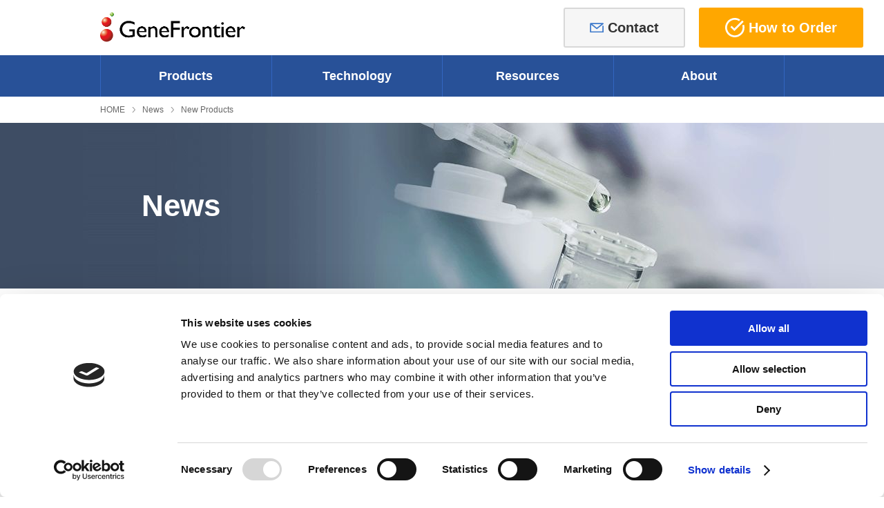

--- FILE ---
content_type: text/html; charset=UTF-8
request_url: https://purefrex.genefrontier.com/news/new-products/
body_size: 5049
content:
<!DOCTYPE html>
<html class="no-js" lang="en">
	<head>
		<meta charset="UTF-8" />




<title>New Products | News | PUREfrex® | GeneFrontier Corporation</title>

<meta http-equiv="X-UA-Compatible" content="IE=edge" />
<meta name="viewport" content="width=device-width, initial-scale=1.0, viewport-fit=cover" />


<meta property="og:url" content="https://purefrex.genefrontier.com/news/new-products/" />
<meta property="og:site_name" content=" PUREfrex®" />
<meta property="og:title" content="New Products | News | PUREfrex® | GeneFrontier Corporation" />
<meta property="og:type" content="article" />



<meta name="twitter:title" content="New Products | News | PUREfrex® | GeneFrontier Corporation" />


<meta name="twitter:card" content="summary" />


<meta name="twitter:domain" content="purefrex.genefrontier.com" />

<meta name="twitter:image" content="https://purefrex.genefrontier.com/archives/" />





<meta name="twitter:creator" content="@#" />







 <link rel="alternate" type="application/rss+xml" title="RSS 2.0" href="https://purefrex.genefrontier.com/news/rss2.xml">
<link rel="stylesheet" href="/themes/system/css/normalize.css?date=20250731173008">
<link rel="stylesheet" href="/themes/system/css/acms-admin.min.css?date=20250731173008">
<link rel="stylesheet" href="/themes/system/css/acms.min.css?date=20250731173008">
<link rel="stylesheet" href="/themes/base/css/dest/site.min.css?date=20251015191018">
<link rel="stylesheet" href="/themes/base/css/dest/customize.css?date=20210609144914"> <code class="language-javascript"><script data-cookieconsent="ignore">
    window.dataLayer = window.dataLayer || [];
    function gtag() {
        dataLayer.push(arguments);
    }
    gtag("consent", "default", {
        ad_storage: "denied",
        analytics_storage: "denied",
        wait_for_update: 500,
    });
    gtag("set", "ads_data_redaction", true);
</script></code>
<!-- Google Tag Manager -->
<script data-cookieconsent="ignore">(function(w,d,s,l,i){w[l]=w[l]||[];w[l].push({'gtm.start':
new Date().getTime(),event:'gtm.js'});var f=d.getElementsByTagName(s)[0],
j=d.createElement(s),dl=l!='dataLayer'?'&l='+l:'';j.async=true;j.src=
'https://www.googletagmanager.com/gtm.js?id='+i+dl;f.parentNode.insertBefore(j,f);
})(window,document,'script','dataLayer','GTM-5SQ84TR');</script>
<!-- End Google Tag Manager -->
<script id="Cookiebot" src="https://consent.cookiebot.com/uc.js" data-cbid="0527f309-09a9-46c3-8182-7ca99ad6626a" data-blockingmode="auto" type="text/javascript"></script>




<script src="/js/library/jquery/jquery-3.6.1.min.js" charset="UTF-8"></script>

<script src="/acms.js?uaGroup=PC&amp;domains=purefrex.genefrontier.com&amp;jsDir=js/&amp;themesDir=/themes/&amp;bid=3&amp;cid=31&amp;bcd=news&amp;jQuery=3.6.1&amp;jQueryMigrate=migrate-3.0.1&amp;mediaClientResize=on&amp;fulltimeSSL=1&amp;v=8a6fc0c6f5a1dcf2d8ca1eb3b5c7d817&amp;umfs=16M&amp;pms=16M&amp;mfu=20&amp;lgImg=:1716&amp;jpegQuality=95&amp;mediaLibrary=on&amp;edition=standard&amp;urlPreviewExpire=48&amp;timemachinePreviewDefaultDevice=PC&amp;ccd=new-products&amp;scriptRoot=/" charset="UTF-8" id="acms-js"></script>
<script src="/themes/system/js/modernizr.js?date=20250731173008"></script>
<script src="/themes/base/js/site.js?date=20251015162919" charset="UTF-8"></script>
<script src="/themes/base/js/jquery.collapse.js?date=20201124213847"></script>
<script src="/themes/base/js/jquery.basictable.min.js?date=20201124213847"></script>


	<script type="text/javascript" src="/js/dest/vendor.js?date=20250731173005" charset="UTF-8" async defer></script>
<script type="text/javascript" src="/js/dest/index.js?date=20250731173005" charset="UTF-8" async defer></script>
<meta name="generator" content="a-blog cms" />
<meta name="csrf-token" content="2138b03b3e4293a4a7e7d97baeb014398d4ff3aa858f402db484b787a69fb51f"></head>
	<body>
		<!-- ヘッダー -->
		<!-- Google Tag Manager (noscript) -->
<noscript><iframe src="https://www.googletagmanager.com/ns.html?id=GTM-5SQ84TR"
  height="0" width="0" style="display:none;visibility:hidden"></iframe></noscript>
  <!-- End Google Tag Manager (noscript) -->
<header class="head-wrapper">
  <div class="header-stack" role="banner">
    <div class="site-header acms-container">
			
			<div class="header-logo">
        <div>
				<p class="site-name"><a href="https://purefrex.genefrontier.com/">
					<img src="/media/001/202510/logo.png" alt="PUREfrex®" class="site-logo"></a>
				</p>
				
				</div>
      </div>

      <!-- ヘッダーメニュー -->
      
    </div>
  </div>
  <nav class="header-contact">
    <a id="nav-open-btn" href="#mobile-nav" data-target="#mobile-nav" class="nav-menu-btn js-mobile-nav-btn" tabindex="-1" aria-expanded="false"><span class="icon-toggle-menu" aria-label="メニュー"></span></a>
    <ul class="nav-menu-action">

      <li class="nav-menu-action-item">
        <a href="https://purefrex.genefrontier.com/contact/" class="nav-menu-action-link head-contact">Contact</a>
      </li>
      <li class="nav-menu-action-item">
        <a href="https://purefrex.genefrontier.com/order-info.html/"  class="nav-menu-action-link head-order"><i class="icon-order"></i>How to Order</a>
      </li>
    </ul>
  </nav>

  <div class="header-nav">
      <!-- グローバルナビ -->
      
<nav class="navbar">
  <div class="acms-container">
    
    
    <ul>
      
      
      <li  class="js-link_match_location-full">
        
        <a href="https://purefrex.genefrontier.com/products/"   target=""
          >
          <span>Products</span>
          
          </a
        >
        
      
    
    
      
        
          
        
      </li>
      
      
    
    
      
      <li >
        
        
          <span>Technology</span>
          
          
        
      
    
    
    <ul>
      
      
        
          
        
      
    
    
      
      <li  class="js-link_match_location">
        
        <a href="https://purefrex.genefrontier.com/pure_system/puresystem.html"   target=""
          >
          <span>PURE system</span>
          
          </a
        >
        
      
    
    
      
        
          
        
      </li>
      
      
    
    
      
      <li  class="js-link_match_location">
        
        <a href="https://purefrex.genefrontier.com/overview/PUREfrex.html"   target=""
          >
          <span>PUREfrex®</span>
          
          </a
        >
        
      
    
    
      
        
          
        
      </li>
      
      
    
    
      
      <li  >
        
        <a href="https://purefrex.genefrontier.com/purefrex_rd/purefrexrd.html"   target=""
          >
          <span>PUREfrex RD</span>
          
          </a
        >
        
      
    
    
      
        
          
        
      </li>
      
      
    
    
      
        
          
        
      
    </ul>
    
    
    
      
        
          
        
      </li>
      
      
    
    
      
      <li  class="js-link_match_location">
        
        <a href="https://purefrex.genefrontier.com/resources/"   target=""
          >
          <span>Resources</span>
          
          </a
        >
        
      
    
    
    <ul>
      
      
        
          
        
      
    
    
      
      <li  >
        
        <a href="https://purefrex.genefrontier.com/resources/tech_notes/"   target=""
          >
          <span>Tech Notes</span>
          
          </a
        >
        
      
    
    
      
        
          
        
      </li>
      
      
    
    
      
      <li  >
        
        <a href="https://purefrex.genefrontier.com/resources/cases/"   target=""
          >
          <span>Cases</span>
          
          </a
        >
        
      
    
    
      
        
          
        
      </li>
      
      
    
    
      
      <li  >
        
        <a href="https://purefrex.genefrontier.com/resources/posters/"   target=""
          >
          <span>Posters</span>
          
          </a
        >
        
      
    
    
      
        
          
        
      </li>
      
      
    
    
      
      <li  >
        
        <a href="https://purefrex.genefrontier.com/resources/references/"   target=""
          >
          <span>References</span>
          
          </a
        >
        
      
    
    
      
        
          
        
      </li>
      
      
    
    
      
      <li  >
        
        <a href="https://purefrex.genefrontier.com/resources/faq/"   target=""
          >
          <span>FAQ</span>
          
          </a
        >
        
      
    
    
      
        
          
        
      </li>
      
      
    
    
      
        
          
        
      
    </ul>
    
    
    
      
        
          
        
      </li>
      
      
    
    
      
      <li >
        
        
          <span>About</span>
          
          
        
      
    
    
    <ul>
      
      
        
          
        
      
    
    
      
      <li  >
        
        <a href="https://purefrex.genefrontier.com/about/company.html"   target=""
          >
          <span>About Us</span>
          
          </a
        >
        
      
    
    
      
        
          
        
      </li>
      
      
    
    
      
      <li  >
        
        <a href="https://purefrex.genefrontier.com/about/access.html"   target=""
          >
          <span>Access</span>
          
          </a
        >
        
      
    
    
      
        
          
        
      </li>
      
      
    
    
      
      <li  >
        
        <a href="https://purefrex.genefrontier.com/news/"   target=""
          >
          <span>News</span>
          
          </a
        >
        
      
    
    
      
        
          
        
      </li>
      
      
    
    
      
        
          
        
      
    </ul>
    
    
    
      
        
          
        
      </li>
      
      
    
    
      
        
          
        
      
    </ul>
    
    
  </div>
</nav>


  </div>


</header>


		<!-- トピックパス -->
		
<nav class="topicpath">
	<ol class="topicpath-list acms-container sp-container clearfix">
		
		<li class="topicpath-item">
			
			<a href="https://purefrex.genefrontier.com/" class="topicpath-link">HOME</a>
		</li>
		
		<li class="topicpath-item">
			
			
			<a href="https://purefrex.genefrontier.com/news/" class="topicpath-link">News</a>
		</li>
		

		
		<li class="topicpath-item">
			
			
			<a href="https://purefrex.genefrontier.com/news/new-products/" class="topicpath-link">New Products</a>
		</li>
		

		
	</ol>
</nav>



		<!-- ページタイトル -->
		
<div class="page-title-wrapper new-products index" >
  <div class="page-title-inner">
    <div class="acms-container">
      
      <p class="page-title">News</p>
      
      
      <!-- END_IF _ -->
    </div>
  </div>
</div>



		<div class="acms-container js-pretty-scroll-container">
			<!-- ※管理用パーツ -->
			




			<div class="column2">
				<main class="main">
					<!-- タグフィルター -->
					

					<!-- エントリーサマリー -->
					

<section class="module-section">
  



  <ul class="summary-default">
    
	

    <li class="summary-default-item js-biggerlink ">
      <div class="summary-body">
        <p class="summary-date">
          <time datetime="2024-11-14">2024/11/14</time
          >
          <span class="category-label"  style="background:#ff5555;color:#ffffff;border-color:#ff5555" >New Products</span>
          
        </p>
        <p class="summary-title summary-heading"><a href="https://purefrex.genefrontier.com/news/new-products/release_mini.html">New Release! PUREfrex® 2.0 mini [Entry model]</a></p>
        <p class="summary-detail">We&amp;rsquo;re thrilled to announce the release of our latest,&amp;nbsp;affordable PUREfrex&amp;reg; kit&amp;nbsp;in a 100&amp;nbsp;&amp;micro;L f...</p>
      </div>
    </li>
    

    <li class="summary-default-item js-biggerlink ">
      <div class="summary-body">
        <p class="summary-date">
          <time datetime="2024-11-05">2024/11/05</time
          >
          <span class="category-label"  style="background:#ff5555;color:#ffffff;border-color:#ff5555" >New Products</span>
          
        </p>
        <p class="summary-title summary-heading"><a href="https://purefrex.genefrontier.com/news/new-products/50mlrxn.html">Exciting New Release! 50 mL Scale PUREfrex® Kits</a></p>
        <p class="summary-detail">We&amp;rsquo;re thrilled to announce the release of our latest large-scale PUREfrex&amp;reg; kits in a 50 mL format! Designed to meet the needs of ...</p>
      </div>
    </li>
    
	

    <li class="summary-default-item js-biggerlink ">
      <div class="summary-body">
        <p class="summary-date">
          <time datetime="2017-12-25">2017/12/25</time
          >
          <span class="category-label"  style="background:#ff5555;color:#ffffff;border-color:#ff5555" >New Products</span>
          
        </p>
        <p class="summary-title summary-heading"><a href="https://purefrex.genefrontier.com/news/new-products/news20171225.html">PUREfrex®2.1 is newly launched</a></p>
        <p class="summary-detail">PUREfrex®2.1 is newly launched in December 2017.  The selection of the suitable reducing agent and its ratio with oxidizing agent is very important...</p>
      </div>
    </li>
    
  </ul>
  <!-- ページャー -->
  





</section>




					<!-- 確認用テンプレート -->
					

				</main>

				<div class="side">
					<div class="js-pretty-scroll">
						<!-- カテゴリーリスト -->
						
<section class="module-section">
	



<div class="module-header clearfix">
	<h2 class="module-heading">by Category</h2>
</div>
<ul class="list-group ">


	<li>
		<a href="https://purefrex.genefrontier.com/news/events/" class="list-group-item">Events</a>
	</li>
	<li>
		<a href="https://purefrex.genefrontier.com/news/new-products/" class="list-group-item">New Products</a>
	</li>
	<li>
		<a href="https://purefrex.genefrontier.com/news/notice/" class="list-group-item">Notice</a>
	</li>
	<li>
		<a href="https://purefrex.genefrontier.com/news/others/" class="list-group-item">Others</a>
	</li>
</ul>
</section>


						<!-- 年ごとのアーカイブ -->
						
<section class="module-section by-year">

	<div class="module-header">
		<h2 class="module-heading">by Year</h2>
	</div>
<div class="collapse">
	<ul class="list-group ">
		
	<li><a href="https://purefrex.genefrontier.com/news/new-products/2024/" class="list-group-item">2024</span></a></li>
	
	<li><a href="https://purefrex.genefrontier.com/news/new-products/2017/" class="list-group-item">2017</span></a></li>
	
</ul>
</div>
</section>




						<div class="acms-hide-pc">
							<!-- グローバルナビ -->
							
						</div>

						<div class="acms-hide-pc">
							<!-- モバイル：ナビゲーションメニュー -->
							<div id="mobile-nav" class="js-mobile-nav mobile-nav">
  <div class="mobile-nav-inner">
    <nav aria-label="メインメニュー" class="mobile-navbar">
      <!-- グローバルナビ -->
      
<div>
  
  
  <ul class="mobile-navbar-list">
    
    
    <li  class="js-link_match_location-full">
      
      <a href="https://purefrex.genefrontier.com/products/"   target=""
        >
        
        <span>Products</span>
        
        </a
      >
      
    
  
  
    
      
        
        
      
    </li>
    
    
  
  
    
    <li >
      
      
        
        <span>Technology</span>
        
        
      
    
  
  
  <ul class="mobile-navbar-list">
    
    
      
        
        
      
    
  
  
    
    <li  class="js-link_match_location">
      
      <a href="https://purefrex.genefrontier.com/pure_system/puresystem.html"   target=""
        >
        
        <span>PURE system</span>
        
        </a
      >
      
    
  
  
    
      
        
        
      
    </li>
    
    
  
  
    
    <li  class="js-link_match_location">
      
      <a href="https://purefrex.genefrontier.com/overview/PUREfrex.html"   target=""
        >
        
        <span>PUREfrex®</span>
        
        </a
      >
      
    
  
  
    
      
        
        
      
    </li>
    
    
  
  
    
    <li  >
      
      <a href="https://purefrex.genefrontier.com/purefrex_rd/purefrexrd.html"   target=""
        >
        
        <span>PUREfrex RD</span>
        
        </a
      >
      
    
  
  
    
      
        
        
      
    </li>
    
    
  
  
    
      
        
        
      
    
  </ul>
  
  
  
    
      
        
        
      
    </li>
    
    
  
  
    
    <li  class="js-link_match_location">
      
      <a href="https://purefrex.genefrontier.com/resources/"   target=""
        >
        
        <span>Resources</span>
        
        </a
      >
      
    
  
  
  <ul class="mobile-navbar-list">
    
    
      
        
        
      
    
  
  
    
    <li  >
      
      <a href="https://purefrex.genefrontier.com/resources/tech_notes/"   target=""
        >
        
        <span>Tech Notes</span>
        
        </a
      >
      
    
  
  
    
      
        
        
      
    </li>
    
    
  
  
    
    <li  >
      
      <a href="https://purefrex.genefrontier.com/resources/cases/"   target=""
        >
        
        <span>Cases</span>
        
        </a
      >
      
    
  
  
    
      
        
        
      
    </li>
    
    
  
  
    
    <li  >
      
      <a href="https://purefrex.genefrontier.com/resources/posters/"   target=""
        >
        
        <span>Posters</span>
        
        </a
      >
      
    
  
  
    
      
        
        
      
    </li>
    
    
  
  
    
    <li  >
      
      <a href="https://purefrex.genefrontier.com/resources/references/"   target=""
        >
        
        <span>References</span>
        
        </a
      >
      
    
  
  
    
      
        
        
      
    </li>
    
    
  
  
    
    <li  >
      
      <a href="https://purefrex.genefrontier.com/resources/faq/"   target=""
        >
        
        <span>FAQ</span>
        
        </a
      >
      
    
  
  
    
      
        
        
      
    </li>
    
    
  
  
    
      
        
        
      
    
  </ul>
  
  
  
    
      
        
        
      
    </li>
    
    
  
  
    
    <li >
      
      
        
        <span>About</span>
        
        
      
    
  
  
  <ul class="mobile-navbar-list">
    
    
      
        
        
      
    
  
  
    
    <li  >
      
      <a href="https://purefrex.genefrontier.com/about/company.html"   target=""
        >
        
        <span>About Us</span>
        
        </a
      >
      
    
  
  
    
      
        
        
      
    </li>
    
    
  
  
    
    <li  >
      
      <a href="https://purefrex.genefrontier.com/about/access.html"   target=""
        >
        
        <span>Access</span>
        
        </a
      >
      
    
  
  
    
      
        
        
      
    </li>
    
    
  
  
    
    <li  >
      
      <a href="https://purefrex.genefrontier.com/news/"   target=""
        >
        
        <span>News</span>
        
        </a
      >
      
    
  
  
    
      
        
        
      
    </li>
    
    
  
  
    
      
        
        
      
    
  </ul>
  
  
  
    
      
        
        
      
    </li>
    
    
  
  
    
      
        
        
      
    
  </ul>
  
  
</div>


      <ul class="mobile-nav-footer">
        <li>
          <a href="https://purefrex.genefrontier.com/contact/" class="head-contact btn">Contact</a>
        </li>
        <li>
          <a href="https://purefrex.genefrontier.com/order-info.html/" class="head-order">Order</a>
        </li>
      </ul>
    </nav>
  </div>
</div>

						</div>
					</div>
				</div>
			</div>
		</div>

		<!-- フッター -->
		<footer class="foot-wrapper">
  
  <div class="contact-banner">
    <div class="acms-container">
      <!-- バナー -->
      
<div>
  



  
  <ul class="banner">
    
    <li class="banner-list-item ">
      
      <a href="https://purefrex.genefrontier.com/contact/" target="_self" style="background-image: url(/media/001/202011/bg_contact.jpg)" class="js-viewing-indelible" >
        <p class="banner-title">Contact</p>
        

        <p class="banner-text">Get assistance with product inquiries.</p>
        
      </a>

      
    </li>
    
    <li class="banner-list-item ">
      
      <a href="https://purefrex.genefrontier.com/order-info.html" target="_self" style="background-image: url(/media/001/202011/bg_order.jpg)" class="js-viewing-indelible" >
        <p class="banner-title"><i class="icon-order"></i>How To Order</p>
        

        <p class="banner-text">Click here to start your purchase.</p>
        
      </a>

      
    </li>
    
  </ul>
</div>


      <!-- acms-container end -->
    </div>
  </div>

  <div class="footer-navi">
    <div class="acms-container">
      <div class="acms-grid-r">
        <div class="acms-col-md-4">
          <!-- 製品カテゴリー一覧 -->
          
<div class="footer-navi-inner">
  



    <h2 class="footer-nav-title">
      Products
    </h2>

  <ul class="footer-list-group ">
    
    
    <li>
      
      <a href="https://purefrex.genefrontier.com/products/cellfreeproteinsynthesiskits/">Cell-free Protein Synthesis Kits</a
      >
    </li>
    
    <li>
      
      <a href="https://purefrex.genefrontier.com/products/supplementschaperones/">Supplements - Chaperones -</a
      >
    </li>
    
    <li>
      
      <a href="https://purefrex.genefrontier.com/products/supplementsformingdisulfidebonds/">Supplements - Forming disulfide bonds -</a
      >
    </li>
    
    <li>
      
      <a href="https://purefrex.genefrontier.com/products/supplementsfactors/">Other proteins</a
      >
    </li>
    
    
  </ul>
</div>


          <!-- Technology -->
          <div class="footer-navi-inner">
            <h2 class="footer-nav-title">Technology</h2>
            <ul class="footer-list-group">
              <li>
                <a href="https://purefrex.genefrontier.com/pure_system/puresystem.html" target="">PURE system</a>
              </li>
              <li>
                <a href="https://purefrex.genefrontier.com/overview/PUREfrex.html" target="">PURE<i>frex</i>®</a>
              </li>
            </ul>
          </div>
        </div>
        <div class="acms-col-md-4">
          <!-- Resourcesカテゴリー一覧 -->
          
<div class="footer-navi-inner">
  



    <h2 class="footer-nav-title">
      Resources
    </h2>

  <ul class="footer-list-group ">
    
    
    <li>
      
      <a href="https://purefrex.genefrontier.com/resources/tech_notes/">Tech Notes</a
      >
    </li>
    
    <li>
      
      <a href="https://purefrex.genefrontier.com/resources/cases/">Cases</a
      >
    </li>
    
    <li>
      
      <a href="https://purefrex.genefrontier.com/resources/posters/">Posters</a
      >
    </li>
    
    <li>
      
      <a href="https://purefrex.genefrontier.com/resources/references/">References</a
      >
    </li>
    
    <li>
      
      <a href="https://purefrex.genefrontier.com/resources/faq/">FAQ</a
      >
    </li>
    
    
  </ul>
</div>


          <!-- Support -->

          <div class="footer-navi-inner">
            <h2 class="footer-nav-title">Support</h2>
            <ul class="footer-list-group">
              <li>
                <a href="https://purefrex.genefrontier.com/contact/" target="">Contact</a>
              </li>
              <li>
                <a href="https://purefrex.genefrontier.com/order-info.html">Order information</a>
              </li>
            </ul>
          </div>
        </div>
        <div class="acms-col-md-4">
          <div class="footer-navi-inner">
            <h2 class="footer-nav-title">About</h2>
            <ul class="footer-list-group">
              <li>
                <a href="https://purefrex.genefrontier.com/about/company.html" target="">About us</a>
              </li>
              <li>
                <a href="https://purefrex.genefrontier.com/news/">News</a>
              </li>
              <li>
                <a href="https://purefrex.genefrontier.com/cookie-declaration.html">Cookie Declaration</a>
              </li>
              <li>
                <a href="https://purefrex.genefrontier.com/about/access.html">Access</a>
              </li>
              <li>
                <a href="https://purefrex.genefrontier.com/contact/privacy.html">Privacy Policy</a>
              </li>
            </ul>
          </div>
        </div>
      </div>
    </div>
  </div>
  <div class="copyright">
    <p class="copyright-text acms-text-center">Copyright © 2026, GeneFrontier Corporation All rights reserved.</p>
  </div>
  
  <p class="page-top"><a class="scrollTo page-top-btn" href="#">ページの先頭へ</a></p>
</footer>


		<script>
			$(function () {
				$(".by-year").collapse({
					open: function () {
						// The context of 'this' is applied to
						// the collapsed details in a jQuery wrapper
						this.slideDown(200);
					},
					close: function () {
						this.slideUp(100);
					},
				});
				$(window).on("load", function (event) {
					execReplace();
				});
			});
		</script>
	</body>
</html>


--- FILE ---
content_type: text/css
request_url: https://purefrex.genefrontier.com/themes/base/css/dest/site.min.css?date=20251015191018
body_size: 131623
content:
@charset "UTF-8";
/* ------------------------------
　　ベース
------------------------------ */
body {
  color: #333;
  font-family: Verdana, -apple-system, BlinkMacSystemFont, Segoe UI, Roboto, Helvetica Neue, Arial, Hiragino Kaku Gothic Pro, Meiryo, sans-serif;
  background: #fff;
  font-size: 18px;
}

/* リンクの設定 */
a {
  color: #3689D3;
  text-decoration: none;
  border: none;
}

a:visited {
  color: #7f5ad7;
  text-decoration: none;
}

a:active {
  color: #3689D3;
  text-decoration: none;
}

a:hover {
  color: #006dd9;
  text-decoration: underline;
}

/* コンテナー */
.acms-container {
  max-width: 1020px;
  padding-right: 15px;
  padding-left: 15px;
  padding-right: calc(15px + constant(safe-area-inset-right));
  padding-left: calc(15px + constant(safe-area-inset-left));
}
.acms-container .acms-container {
  padding: 0;
}

.narrow-container {
  max-width: 960px;
  margin: 0 auto;
  padding-right: 15px;
  padding-left: 15px;
  padding-right: calc(15px + constant(safe-area-inset-right));
  padding-left: calc(15px + constant(safe-area-inset-left));
}

@media (min-width: 1024px) {
  .column2 {
    display: -webkit-box;
    display: -ms-flexbox;
    display: flex;
    -webkit-box-pack: justify;
        -ms-flex-pack: justify;
            justify-content: space-between;
  }
  .column2 .main {
    width: calc(100% - 230px);
  }
  .column2 .side {
    width: 190px;
  }
}
/* ------------------------------
　　アニメーション
------------------------------ */
@keyframes fade-in {
  0% {
    display: none;
    opacity: 0;
  }
  20% {
    display: block;
    opacity: 0;
  }
  100% {
    display: block;
    opacity: 1;
  }
}
@-webkit-keyframes fade-in {
  0% {
    display: none;
    opacity: 0;
  }
  20% {
    display: block;
    opacity: 0;
  }
  100% {
    display: block;
    opacity: 1;
  }
}
/* ------------------------------
　　バナー
------------------------------ */
.banner {
  margin: 0;
  padding: 0;
  list-style: none;
}
.banner a {
  display: block;
  -webkit-transition: opacity 0.25s ease-out;
  transition: opacity 0.25s ease-out;
}
.banner a:hover {
  opacity: 0.75;
}
.banner .banner-list-item {
  position: relative;
  margin: 0 0 20px 0;
}
.banner .banner-list-item:after {
  position: absolute;
  right: 15px;
  top: calc(50% - 4px);
  width: 6px;
  height: 9px;
  display: inline-block;
  content: "";
  background-size: contain;
  background-repeat: no-repeat;
  background-image: url("data:image/svg+xml;charset=utf8,%3Csvg%20xmlns%3D%22http%3A%2F%2Fwww.w3.org%2F2000%2Fsvg%22%20width%3D%225.792%22%20height%3D%228.688%22%20viewBox%3D%220%200%205.792%208.688%22%3E%0A%20%20%3Cpath%20id%3D%22link-arrow%22%20data-name%3D%22link-arrow%22%20d%3D%22M315.468%2C195.316l-3.613-4.344h-2.178l3.613%2C4.344-3.613%2C4.344h2.178Z%22%20transform%3D%22translate(-309.676%20-190.972)%22%20fill%3D%22%23fff%22%2F%3E%0A%3C%2Fsvg%3E%0A");
  top: auto;
  bottom: 15px;
  width: 10px;
  height: 15px;
}
.banner .banner-list-item a {
  display: block;
  min-height: 160px;
  -webkit-box-sizing: border-box;
          box-sizing: border-box;
  color: #fff;
  font-size: 32px;
  font-weight: bold;
  padding: 30px;
}
.banner .banner-list-item .banner-text {
  line-height: 1.35;
  font-weight: normal;
}

.banner-list-item a:hover {
  text-decoration: none;
}

@media screen and (min-width: 768px) {
  .banner {
    display: -webkit-box;
    display: -ms-flexbox;
    display: flex;
    -webkit-box-pack: justify;
        -ms-flex-pack: justify;
            justify-content: space-between;
  }
  .banner-list-item {
    width: calc(50% - 10px);
  }
}
/* ------------------------------
　　ボタン
------------------------------ */
.btn-wrapper {
  margin: 20px 0 0;
  text-align: center;
}
.btn-wrapper .btn {
  -webkit-box-sizing: border-box;
          box-sizing: border-box;
  max-width: 100%;
}
.entry-column .btn-wrapper {
  margin: 0 15px 60px;
  text-align: left;
}

@media (min-width: 768px) {
  .btn-wrapper .btn {
    width: auto;
  }
  .btn-wrapper.right {
    text-align: right;
  }
}
.btn {
  background: #333;
  border: 0;
  color: #fff;
  font-weight: bold;
  line-height: 1.3;
  border: 0;
  max-width: 100%;
  width: 280px;
  -webkit-box-sizing: border-box;
          box-sizing: border-box;
  padding: 15px 50px;
  text-align: center;
  position: relative;
  -webkit-transition: 0.3s;
  transition: 0.3s;
  display: inline-block;
  border-radius: 3px;
}
.btn:hover, .btn:visited {
  -webkit-transition: 0.3s;
  transition: 0.3s;
  color: #fff;
  text-decoration: none;
}
.btn:focus, .btn:active {
  color: #fff;
}
@media (min-width: 768px) {
  .btn {
    padding: 10px 50px;
  }
}
.btn:after {
  position: absolute;
  right: 15px;
  top: calc(50% - 4px);
  width: 6px;
  height: 9px;
  display: inline-block;
  content: "";
  background-size: contain;
  background-repeat: no-repeat;
  background-image: url("data:image/svg+xml;charset=utf8,%3Csvg%20xmlns%3D%22http%3A%2F%2Fwww.w3.org%2F2000%2Fsvg%22%20width%3D%225.792%22%20height%3D%228.688%22%20viewBox%3D%220%200%205.792%208.688%22%3E%0A%20%20%3Cpath%20id%3D%22link-arrow%22%20data-name%3D%22link-arrow%22%20d%3D%22M315.468%2C195.316l-3.613-4.344h-2.178l3.613%2C4.344-3.613%2C4.344h2.178Z%22%20transform%3D%22translate(-309.676%20-190.972)%22%20fill%3D%22%23fff%22%2F%3E%0A%3C%2Fsvg%3E%0A");
}
.btn:hover {
  color: #fff;
  background-color: #707070;
  background-image: -webkit-gradient(linear, left top, left bottom, from(#707070), to(#707070));
  background-image: linear-gradient(to bottom, #707070, #707070);
}
.btn:active, .btn:focus {
  background: #878787;
}
.btn.top-products {
  background-color: #285198;
  font-size: 20px;
  padding: 27px 20px;
  width: 490px;
}
.btn.top-products:after {
  top: calc(50% - 6px);
  width: 10px;
  height: 15px;
}

/* ボタン　色付き */
.btn-attention {
  background: #285198;
  border: 0;
  color: #fff;
  font-weight: bold;
  line-height: 1.3;
  border: 0;
  max-width: 100%;
  width: 280px;
  -webkit-box-sizing: border-box;
          box-sizing: border-box;
  padding: 15px 50px;
  text-align: center;
  position: relative;
  -webkit-transition: 0.3s;
  transition: 0.3s;
  display: inline-block;
  border-radius: 3px;
}
.btn-attention:hover, .btn-attention:visited {
  -webkit-transition: 0.3s;
  transition: 0.3s;
  color: #fff;
  text-decoration: none;
}
.btn-attention:focus, .btn-attention:active {
  color: #fff;
}
@media (min-width: 768px) {
  .btn-attention {
    padding: 10px 50px;
  }
}
.btn-attention:hover {
  color: #fff;
  background-color: #FFA700;
  background-image: -webkit-gradient(linear, left top, left bottom, from(#FDD87D), to(#FFA700));
  background-image: linear-gradient(to bottom, #FDD87D, #FFA700);
}
.btn-attention:active, .btn-attention:focus {
  background: #EDA800;
}

/* ボタンサイズ大 */
.btn-large {
  background: #333;
  color: #fff;
  font-weight: bold;
  line-height: 1.3;
  border: 0;
  max-width: 100%;
  width: 280px;
  -webkit-box-sizing: border-box;
          box-sizing: border-box;
  padding: 15px 50px;
  text-align: center;
  position: relative;
  -webkit-transition: 0.3s;
  transition: 0.3s;
  display: inline-block;
  padding: 12px 20px;
  text-align: center;
  border-radius: 5px;
  font-size: 20px;
  box-sizing: border-box;
  -webkit-transition: background-color 0.25s linear;
  transition: background-color 0.25s linear;
}
.btn-large:hover, .btn-large:visited {
  -webkit-transition: 0.3s;
  transition: 0.3s;
  color: #fff;
  text-decoration: none;
}
.btn-large:focus, .btn-large:active {
  color: #fff;
}
.btn-large:after {
  position: absolute;
  right: 15px;
  top: calc(50% - 4px);
  width: 6px;
  height: 9px;
  display: inline-block;
  content: "";
  background-size: contain;
  background-repeat: no-repeat;
  background-image: url("data:image/svg+xml;charset=utf8,%3Csvg%20xmlns%3D%22http%3A%2F%2Fwww.w3.org%2F2000%2Fsvg%22%20width%3D%225.792%22%20height%3D%228.688%22%20viewBox%3D%220%200%205.792%208.688%22%3E%0A%20%20%3Cpath%20id%3D%22link-arrow%22%20data-name%3D%22link-arrow%22%20d%3D%22M315.468%2C195.316l-3.613-4.344h-2.178l3.613%2C4.344-3.613%2C4.344h2.178Z%22%20transform%3D%22translate(-309.676%20-190.972)%22%20fill%3D%22%23fff%22%2F%3E%0A%3C%2Fsvg%3E%0A");
}
.btn-large.return {
  background-color: #CCC;
  color: #555;
}
.btn-large.return:after {
  background-image: url("data:image/svg+xml;charset=utf8,%3Csvg%20xmlns%3D%22http%3A%2F%2Fwww.w3.org%2F2000%2Fsvg%22%20width%3D%225.792%22%20height%3D%228.688%22%20viewBox%3D%220%200%205.792%208.688%22%3E%0A%20%20%3Cpath%20id%3D%22link-arrow%22%20data-name%3D%22link-arrow%22%20d%3D%22M315.468%2C195.316l-3.613-4.344h-2.178l3.613%2C4.344-3.613%2C4.344h2.178Z%22%20transform%3D%22translate(-309.676%20-190.972)%22%20fill%3D%22%23727272%22%2F%3E%0A%3C%2Fsvg%3E%0A");
}
@media (max-width: 767px) {
  .btn-large.return {
    margin-bottom: 20px;
  }
}
.btn-large.return:after {
  right: auto;
  left: 15px;
  -webkit-transform: rotate(180deg);
          transform: rotate(180deg);
}
.btn-large:hover {
  background: #707070;
}
.btn-large:active, .btn-large:focus {
  background: #878787;
}

/* ボタンサイズ大 色付き */
.btn-attention-large {
  background: #285198;
  color: #fff;
  font-weight: bold;
  line-height: 1.3;
  border: 0;
  max-width: 100%;
  width: 280px;
  -webkit-box-sizing: border-box;
          box-sizing: border-box;
  padding: 15px 50px;
  text-align: center;
  position: relative;
  -webkit-transition: 0.3s;
  transition: 0.3s;
  display: inline-block;
  padding: 12px 20px;
  text-align: center;
  border-radius: 5px;
  font-size: 20px;
  box-sizing: border-box;
  -webkit-transition: background-color 0.25s linear;
  transition: background-color 0.25s linear;
}
.btn-attention-large:hover, .btn-attention-large:visited {
  -webkit-transition: 0.3s;
  transition: 0.3s;
  color: #fff;
  text-decoration: none;
}
.btn-attention-large:focus, .btn-attention-large:active {
  color: #fff;
}
.btn-attention-large:hover {
  background: #FFC85F;
}
.btn-attention-large:active, .btn-attention-large:focus {
  background: #EDA800;
}

/* デスクトップ：最大360pxボタン */
.btn-block-large {
  width: 100%;
  background: #333;
  color: #fff;
  font-weight: bold;
  line-height: 1.3;
  border: 0;
  max-width: 100%;
  width: 280px;
  -webkit-box-sizing: border-box;
          box-sizing: border-box;
  padding: 15px 50px;
  text-align: center;
  position: relative;
  -webkit-transition: 0.3s;
  transition: 0.3s;
  display: inline-block;
  padding: 12px 20px;
  text-align: center;
  border-radius: 5px;
  font-size: 20px;
  box-sizing: border-box;
  -webkit-transition: background-color 0.25s linear;
  transition: background-color 0.25s linear;
}
.btn-block-large:hover, .btn-block-large:visited {
  -webkit-transition: 0.3s;
  transition: 0.3s;
  color: #fff;
  text-decoration: none;
}
.btn-block-large:focus, .btn-block-large:active {
  color: #fff;
}
.btn-block-large:hover {
  background: #707070;
}
.btn-block-large:active, .btn-block-large:focus {
  background: #878787;
}

/* デスクトップ：最大360pxボタン 色付き */
.btn-attention-block-large {
  width: 100%;
  background: #285198;
  color: #fff;
  font-weight: bold;
  line-height: 1.3;
  border: 0;
  max-width: 100%;
  width: 280px;
  -webkit-box-sizing: border-box;
          box-sizing: border-box;
  padding: 15px 50px;
  text-align: center;
  position: relative;
  -webkit-transition: 0.3s;
  transition: 0.3s;
  display: inline-block;
  padding: 12px 20px;
  text-align: center;
  border-radius: 5px;
  font-size: 20px;
  box-sizing: border-box;
  -webkit-transition: background-color 0.25s linear;
  transition: background-color 0.25s linear;
}
.btn-attention-block-large:hover, .btn-attention-block-large:visited {
  -webkit-transition: 0.3s;
  transition: 0.3s;
  color: #fff;
  text-decoration: none;
}
.btn-attention-block-large:focus, .btn-attention-block-large:active {
  color: #fff;
}
.btn-attention-block-large:hover {
  background: #FFC85F;
}
.btn-attention-block-large:active, .btn-attention-block-large:focus {
  background: #EDA800;
}

@media (min-width: 768px) {
  .btn-block-large {
    max-width: 360px;
  }
  .btn-attention-block-large {
    max-width: 360px;
  }
}
@media (max-width: 767px) {
  .btn-search-block {
    display: block;
    width: 100%;
    max-width: 360px;
    margin: 0 auto;
    padding: 15px 50px;
    font-size: 20px;
  }
}
@media (max-width: 767px) and (min-width: 768px) {
  .btn-search-block {
    padding: 10px 50px;
  }
}
/* ボーダーボタン */
.home-btn {
  margin: 20px auto 10px;
}

.btn-border {
  display: inline-block;
  padding: 7px 10px;
  color: #333;
  border: 1px solid #ccc;
  border-radius: 4px;
  font-size: 16px;
}
.btn-border [class*=acms-icon-] {
  color: #ccc;
  font-size: 14px;
}
.btn-border:hover {
  text-decoration: none;
}

/* ------------------------------
　　カード
------------------------------ */
.card {
  margin: 0 0 40px 0;
  padding: 0;
  list-style: none;
  border-left: 1px solid #C2C2C2;
}

.card-item {
  border-top: 1px solid #C2C2C2;
  border-right: 1px solid #C2C2C2;
  border-bottom: 1px solid #C2C2C2;
}

.card-link {
  display: block;
  margin: 0 -15px;
  padding: 10px;
  color: #333;
}
.card-link:hover {
  text-decoration: none;
  background: #EEE;
  -webkit-transition: background-color 0.25s linear;
  transition: background-color 0.25s linear;
}
.card-link:hover, .card-link:visited, .card-link:active, .card-link:focus {
  color: #333;
}

.card-img {
  margin: 0 0 10px 0;
}

.card-title {
  margin: 0;
  font-size: 16px;
  font-weight: bold;
}

.card-detail {
  font-size: 13px;
}

/* ------------------------------
　　ヘッドライン
------------------------------ */
.headline {
  padding: 25px;
  background-color: #F8F9FA;
}
.headline ul {
  margin: 0;
  padding: 0;
}
.headline ul li {
  margin: 0;
  border-bottom: 1px solid #C2C2C2;
}

.headline-item {
  line-height: 1.5;
  list-style-type: none;
}

.headline-link {
  display: block;
  padding: 15px 0;
  -webkit-transition: 0.3s ease-out;
  transition: 0.3s ease-out;
}
.headline-link:hover, .headline-link:visited, .headline-link:active, .headline-link:focus {
  text-decoration: none;
}
.headline-link time, .headline-link .label {
  color: #333;
}

.headline-title {
  margin-top: 6px;
  display: block;
  text-decoration: underline;
  font-size: 18px;
}

@media (min-width: 768px) {
  .headline {
    padding: 30px;
  }
}
/* ------------------------------
　　リスト
------------------------------ */
.list-group {
  list-style-type: none;
  margin: 0;
  padding: 0;
}
.list-group .list-group-item {
  position: relative;
  display: block;
  padding: 10px;
  border-bottom: 1px solid #E4E4E4;
  font-size: 18px;
  color: #333;
}
.list-group .list-group-item:after {
  position: absolute;
  right: 15px;
  top: calc(50% - 4px);
  width: 6px;
  height: 9px;
  display: inline-block;
  content: "";
  background-size: contain;
  background-repeat: no-repeat;
  background-image: url("data:image/svg+xml;charset=utf8,%3Csvg%20xmlns%3D%22http%3A%2F%2Fwww.w3.org%2F2000%2Fsvg%22%20width%3D%225.792%22%20height%3D%228.688%22%20viewBox%3D%220%200%205.792%208.688%22%3E%0A%20%20%3Cpath%20id%3D%22link-arrow%22%20data-name%3D%22link-arrow%22%20d%3D%22M315.468%2C195.316l-3.613-4.344h-2.178l3.613%2C4.344-3.613%2C4.344h2.178Z%22%20transform%3D%22translate(-309.676%20-190.972)%22%20fill%3D%22%23727272%22%2F%3E%0A%3C%2Fsvg%3E%0A");
}
.list-group .list-group-item:hover {
  text-decoration: none;
}
.list-group .list-group-item:hover:after {
  background-image: url("data:image/svg+xml;charset=utf8,%3Csvg%20xmlns%3D%22http%3A%2F%2Fwww.w3.org%2F2000%2Fsvg%22%20width%3D%225.792%22%20height%3D%228.688%22%20viewBox%3D%220%200%205.792%208.688%22%3E%0A%20%20%3Cpath%20id%3D%22link-arrow%22%20data-name%3D%22link-arrow%22%20d%3D%22M315.468%2C195.316l-3.613-4.344h-2.178l3.613%2C4.344-3.613%2C4.344h2.178Z%22%20transform%3D%22translate(-309.676%20-190.972)%22%20fill%3D%22%23068EC5%22%2F%3E%0A%3C%2Fsvg%3E%0A");
}

@media screen and (min-width: 768px) {
  /* リスト */
  a.list-link.acms-list-group-item {
    padding: 10px 20px 10px 10px;
    -webkit-transition: padding 0.15s ease-out;
    transition: padding 0.15s ease-out;
  }
  a.list-link.acms-list-group-item:hover {
    padding: 10px 10px 10px 20px;
    -webkit-transition: padding 0.25s ease-out;
    transition: padding 0.25s ease-out;
  }
  /* ラベルがあったとき */
  a.list-link.acms-list-group-label-parent {
    padding: 10px 30px 10px 10px;
    -webkit-transition: padding 0.15s ease-out;
    transition: padding 0.15s ease-out;
  }
  a.list-link.acms-list-group-label-parent:hover {
    padding: 10px 30px 10px 20px;
  }
}
/* 検索結果 */
.list-results-wrap {
  margin: 15px 0 15px 0;
  padding: 10px;
  border: 1px solid #CCC;
}

.list-results-heading {
  margin: 0 0 10px 0;
  padding: 5px;
  background: #E5E5E5;
}

.list-results {
  position: relative;
  margin: 0;
}

.list-results-item {
  position: absolute;
  width: 100px;
}

.list-results-detail {
  margin: 0;
  padding: 0 0 0 100px;
  font-weight: bold;
}

/* ------------------------------
　　各モジュール
------------------------------ */
.module-section {
  margin: 0 0 30px 0;
}

/* タイトル */
.module-header {
  position: relative;
  margin: 0;
  padding: 5px 0;
  color: #333;
}
.module-header + .thumbnail, .module-header + .summary-default, .module-header + .entry-column, .module-header + .card, .module-header + .search-form, .module-header + .banner {
  margin-top: 20px;
}
.module-header:before {
  display: inline-block;
  content: "";
  position: absolute;
  bottom: 0;
  left: 0;
  width: 100%;
  height: 2px;
  background: transparent -webkit-gradient(linear, left top, right top, from(#13398a), to(rgba(19, 57, 138, 0))) 0% 0% no-repeat padding-box;
  background: transparent linear-gradient(90deg, #13398a 0%, rgba(19, 57, 138, 0) 100%) 0% 0% no-repeat padding-box;
}

.module-heading {
  margin: 0;
  padding-bottom: 5px;
  font-size: 32px;
  color: #13398a;
}
.module-heading [class*=acms-icon-] {
  margin: 0 10px 0 0;
  vertical-align: baseline;
}

a.module-index-link {
  color: #fff;
  font-size: 16px;
}
a.module-index-link [class*=acms-icon-] {
  color: #ccc;
  font-size: 14px;
}

.side .module-header {
  border-bottom: 1px solid #162E69;
}
.side .module-header:before {
  content: none;
}
.side .module-header .module-heading {
  font-size: 20px;
}

/* カスタムフィールドグループ */
.group-list {
  padding: 0 15px;
  list-style: none;
}

/* 行揃えの設定 */
/* 見出し */
.heading-align-left .group-heading {
  text-align: left;
}
.heading-align-center .group-heading {
  text-align: center;
}
.heading-align-right .group-heading {
  text-align: right;
}

/* 概要文 */
.detail-align-left .group-detail {
  text-align: left;
}
.detail-align-center .group-detail {
  text-align: center;
}
.detail-align-right .group-detail {
  text-align: right;
}

/* ボタン */
.btn-align-left .group-btn-wrap {
  text-align: left;
}
.btn-align-center .group-btn-wrap {
  text-align: center;
}
.btn-align-right .group-btn-wrap {
  text-align: right;
}

/* ------------------------------
　　ページタイトル
------------------------------ */
.page-title-wrapper {
  position: relative;
  display: table;
  width: 100%;
  height: 180px;
  color: #FFF;
  background: url("../../images/bg_other.jpg") #333 no-repeat center;
  background-size: cover;
  z-index: -1;
}

.page-title-filter {
  position: absolute;
  top: 0;
  right: 0;
  bottom: 0;
  left: 0;
  background: rgba(0, 0, 0, 0.5);
}

.page-title-inner {
  position: relative;
  display: table-cell;
  padding: 15px 0;
  vertical-align: middle;
}

.page-title {
  margin: 0;
  font-size: 44px;
  text-align: center;
  font-weight: bold;
  line-height: 1.2;
}
.page-title a {
  color: #FFF;
}

.page-description {
  margin: 10px 0;
  font-size: 16px;
  line-height: 1.5;
}

@media (min-width: 768px) {
  .page-title-wrapper {
    height: 240px;
  }
  .page-title {
    text-align: left;
    padding-left: 60px;
  }
}
/* 製品 */
.page-title-wrapper.products.entry {
  background-image: none;
}
@media (min-width: 768px) {
  .page-title-wrapper.products.entry {
    height: 172px;
  }
}
.page-title-wrapper.products.entry .page-title {
  text-align: center;
  font-weight: normal;
}

/* ------------------------------
　　ページャー
------------------------------ */
.pager {
  margin: 0 -5px 50px -5px;
  padding: 0;
  text-align: center;
  list-style: none;
}
.pager li {
  display: inline-block;
  margin: 0 5px;
}
.pager li.cur { /* 現在いる位置 */
  padding: 5px 20px;
  color: #FFF;
  background: #767676;
  border-radius: 3px;
}

.pager-link {
  display: block;
  padding: 5px 20px;
  color: #333;
  background: #C2C2C2;
  border-radius: 3px;
}
.pager-link:visited, .pager-link:focus, .pager-link:active {
  color: #333;
}
.pager-link:hover {
  color: #FFF;
  text-decoration: none;
  background: #333;
}

.pager-link-forward {
  float: right;
}

.pager-link-prev {
  float: left;
}

@media screen and (min-width: 768px) {
  .pager-link {
    padding: 5px 10px;
  }
  .pager li.cur { /* 現在いる位置 */
    padding: 5px 10px;
  }
}
/* 前後リンク */
.serial-nav {
  padding: 0;
  list-style: none;
  display: -webkit-box;
  display: -ms-flexbox;
  display: flex;
  -webkit-box-pack: justify;
      -ms-flex-pack: justify;
          justify-content: space-between;
}
.serial-nav .serial-nav-item {
  display: block;
  float: none;
}
.serial-nav .serial-nav-item .btn {
  width: 102px;
  padding-right: 10px;
  padding-left: 10px;
}
.serial-nav .serial-nav-item-prev a:after {
  left: 15px;
  right: auto;
  -webkit-transform: rotate(180deg);
          transform: rotate(180deg);
}
.serial-nav a {
  display: block;
  color: #fff;
  border-bottom: 1px solid #C2C2C2;
}
.serial-nav a:hover, .serial-nav a:visited, .serial-nav a:focus, .serial-nav a:active {
  color: inherit;
  text-decoration: none;
  color: #fff;
}
.serial-nav a:hover {
  background: #C2C2C2;
  color: #333;
}
.serial-nav a:hover:after {
  background-image: url("data:image/svg+xml;charset=utf8,%3Csvg%20xmlns%3D%22http%3A%2F%2Fwww.w3.org%2F2000%2Fsvg%22%20width%3D%225.792%22%20height%3D%228.688%22%20viewBox%3D%220%200%205.792%208.688%22%3E%0A%20%20%3Cpath%20id%3D%22link-arrow%22%20data-name%3D%22link-arrow%22%20d%3D%22M315.468%2C195.316l-3.613-4.344h-2.178l3.613%2C4.344-3.613%2C4.344h2.178Z%22%20transform%3D%22translate(-309.676%20-190.972)%22%20fill%3D%22%23727272%22%2F%3E%0A%3C%2Fsvg%3E%0A");
}

@media screen and (min-width: 768px) {
  .serial-nav {
    margin: 0 0 60px 0;
    border: 0;
  }
  .serial-nav .serial-nav-item .btn {
    width: 160px;
  }
  .serial-nav .serial-nav-item-prev {
    float: left;
  }
  .serial-nav .serial-nav-item-next {
    float: right;
  }
  .serial-nav a {
    border: 0;
    width: 160px;
  }
}
/* ------------------------------
　　検索フォーム
------------------------------ */
.search-form .btn-search {
  padding: 10px 20px;
  color: #FFF;
  background: #333;
  border: 1px solid #333;
  border-radius: 0 4px 4px 0;
  -webkit-filter: none;
          filter: none; /* IEでのグラデーションを上書き */
  font-size: 16px;
}
.search-form .btn-search:hover, .search-form .btn-search:active, .search-form .btn-search:focus {
  background: #666;
}
.search-form input[type=search] {
  height: 40px;
  padding: 9px 10px;
  font-size: 16px;
  -webkit-box-sizing: border-box;
          box-sizing: border-box;
}

input[type=search].search-form-input {
  padding-top: 5px;
  padding-bottom: 4px;
  font-size: 20px;
  -webkit-box-sizing: border-box;
          box-sizing: border-box;
}

/* ------------------------------
　　スライダー
------------------------------ */
.top-carousel {
  margin: 30px 20px 40px;
}
.top-carousel .top-carousel-item {
  margin: 0 10px;
}
.top-carousel .img-wrapper {
  min-height: 160px;
  margin-bottom: 20px;
}
.top-carousel .img-wrapper img {
  width: 100%;
  height: auto;
  margin-bottom: 20px;
}
.top-carousel h3, .top-carousel p {
  margin: 0;
  font-size: 16px;
  color: #235AAA;
  line-height: 1.75;
}

/* ちらつき防止 */
.slick-track,
.slick-list {
  -webkit-transform: translateZ(0);
  -webkit-perspective: 1000;
}

/* 矢印ナビゲーション */
.slick-prev,
.slick-next {
  position: absolute;
  top: 90px;
  display: block;
  width: 60px;
  height: 60px;
  padding: 0;
  color: transparent;
  font-size: 0;
  line-height: 0;
  background: transparent;
  border: none;
  outline: none;
  background-size: cover;
  background-repeat: no-repeat;
}
.slick-prev:focus,
.slick-next:focus {
  border: 1px dotted #FFF;
}

.slick-prev {
  left: -30px;
  background-image: url("../../images/marker/icon_slide.svg");
  -webkit-transform: rotate(180deg);
          transform: rotate(180deg);
}

.slick-next {
  right: -30px;
  background-image: url("../../images/marker/icon_slide.svg");
}

/* ドットのナビゲーション */
.slick-dots {
  position: relative;
  clear: both;
  margin: -35px 0 0 0;
  padding: 0;
  text-align: center;
  list-style: none;
}

.slick-dots li {
  display: inline-block;
}

.slick-dots li button {
  position: relative;
  display: inline-block;
  width: 15px;
  height: 15px;
  margin: 0 8px;
  font-size: 0;
  background: #FFF;
  border: 1px solid transparent;
  border-radius: 7px;
  content: "";
}

.slick-dots li button:focus {
  border: 1px solid #235AAA;
  outline: 0;
}

.slick-dots li:hover button {
  cursor: pointer;
}

.slick-dots li.slick-active button {
  background: #235AAA;
}

.slick-dots button {
  position: absolute;
  width: 1px;
  height: 1px;
  margin: -1px;
  padding: 0;
  overflow: hidden;
  border: 0;
  clip: rect(0 0 0 0);
}

#autoplay-btn {
  position: absolute;
  right: 10px;
  bottom: 10px;
  z-index: 1;
  width: 50px;
  height: 50px;
  color: #FFF;
  background: rgba(0, 0, 0, 0.7);
  border: 0;
  border-radius: 50%;
  outline: 0;
  right: calc(10px + constant(safe-area-inset-right));
}
#autoplay-btn:hover {
  background: rgba(0, 0, 0, 0.9);
}
#autoplay-btn:active:before, #autoplay-btn:focus:before {
  position: absolute;
  top: 0;
  right: 0;
  bottom: 0;
  left: 0;
  display: block;
  width: 100%;
  height: 100%;
  border: 1px dotted #FFF;
  content: "";
}
#autoplay-btn:after {
  position: absolute;
  top: 15px;
  left: 17px;
  display: block;
  -webkit-box-sizing: border-box;
          box-sizing: border-box;
  width: 16px;
  height: 20px;
  margin-left: 0;
  border-top: none;
  border-right: 5px solid #FFF;
  border-bottom: none;
  border-left: 5px solid #FFF;
  content: "";
}
#autoplay-btn.active:after {
  left: 15px;
  width: 0;
  height: 0;
  margin-left: 5px;
  border-color: transparent transparent transparent #FFF;
  border-style: solid;
  border-width: 10px 0 10px 15px;
}

@media screen and (min-width: 768px) {
  .slick-prev {
    left: -30px;
  }
  .slick-next {
    right: -30px;
  }
  .fix-height {
    height: 360px;
    /* はじめのちらつき防止 */
  }
  .main-slider-image {
    height: 400px;
  }
  .main-slider-main-copy {
    font-size: 40px;
  }
  .main-slider-side-copy {
    font-size: 24px;
  }
}
/* ------------------------------
　　サマリー
------------------------------ */
.summary-default {
  margin: 0 0 20px 0;
  padding: 0;
  list-style: none;
}
.summary-default:before, .summary-default:after {
  display: table;
  content: " ";
}
.summary-default:after {
  clear: both;
}
.summary-default.slick-initialized {
  margin-right: -20px;
  margin-left: -20px;
  overflow: hidden;
  border: 0;
}
.summary-default .slick-list {
  padding: 0 0 0 20px;
  overflow: inherit;
}
.summary-default .slick-dots {
  margin: 0;
}
.summary-default .slick-dots button {
  background: #C2C2C2;
}
.summary-default .slick-dots .slick-active button {
  background: #235AAA;
}

.summary-default-item {
  display: block;
  padding: 20px;
  color: #333;
  border-bottom: 1px solid #C2C2C2;
  -webkit-box-sizing: border-box;
          box-sizing: border-box;
  -webkit-transition: background-color 0.25s ease-out;
  transition: background-color 0.25s ease-out;
}
.acms-entry .summary-default-item {
  padding: 15px;
}
.summary-default-item p {
  margin-top: 0;
}
.slick-initialized .summary-default-item {
  width: 280px;
  margin: 2px 10px 2px 2px;
  border: 0;
  -webkit-box-shadow: 1px 1px 1px 1px rgba(0, 0, 0, 0.08), -1px -1px 1px 1px rgba(0, 0, 0, 0.08);
          box-shadow: 1px 1px 1px 1px rgba(0, 0, 0, 0.08), -1px -1px 1px 1px rgba(0, 0, 0, 0.08);
}

.summary-default-link {
  display: block;
  margin: 0 -15px;
  padding: 10px;
  color: #333;
  -webkit-transition: background 0.2s;
  transition: background 0.2s;
}
.summary-default-link:hover, .summary-default-link:visited, .summary-default-link:active, .summary-default-link:focus {
  color: #333;
}
.summary-default-link:hover {
  text-decoration: none;
  background: #f1f1f1;
}

.summary-date {
  margin-bottom: 4px;
}

.summary-title {
  margin: 0 0 6px 0;
  font-size: 18px;
  font-weight: bold;
  line-height: 1.7;
}

.summary-detail {
  margin: 0;
  line-height: 1.7;
  font-size: 16px;
}

@media screen and (min-width: 768px) {
  .summary-default {
    margin: 0 0 20px 0;
  }
  .summary-default-item {
    position: relative;
    padding-right: 40px;
  }
  .summary-default-item:after {
    position: absolute;
    right: 15px;
    top: calc(50% - 4px);
    width: 6px;
    height: 9px;
    display: inline-block;
    content: "";
    background-size: contain;
    background-repeat: no-repeat;
    background-image: url("data:image/svg+xml;charset=utf8,%3Csvg%20xmlns%3D%22http%3A%2F%2Fwww.w3.org%2F2000%2Fsvg%22%20width%3D%2216.828%22%20height%3D%2230.828%22%20viewBox%3D%220%200%2016.828%2030.828%22%3E%3Cpath%20id%3D%22%E3%83%91%E3%82%B9_3300%22%20data-name%3D%22%E3%83%91%E3%82%B9%203300%22%20d%3D%22M-17.189%2C563.571l14%2C14-14%2C14%22%20transform%3D%22translate(18.603%20-562.157)%22%20fill%3D%22none%22%20stroke%3D%22%23235aaa%22%20stroke-linecap%3D%22round%22%20stroke-width%3D%222%22%2F%3E%3C%2Fsvg%3E%0A");
    right: 0;
    width: 15px;
    height: 28px;
    top: calc(50% - 14px);
  }
}
.top-products-wrapper {
  display: -webkit-box;
  display: -ms-flexbox;
  display: flex;
  -ms-flex-wrap: wrap;
      flex-wrap: wrap;
  -webkit-box-pack: justify;
      -ms-flex-pack: justify;
          justify-content: space-between;
  line-height: 1.75;
}
.top-products-wrapper .top-products-item a {
  color: #333;
  padding-right: 40px;
}
.top-products-wrapper .top-products-item a:hover {
  -webkit-transition: 0.3s;
  transition: 0.3s;
  padding-left: 15px;
}
.top-products-wrapper .top-products-item a:hover img {
  -webkit-filter: brightness(0.95) saturate(1.1);
          filter: brightness(0.95) saturate(1.1);
}
.top-products-wrapper .top-products-item img {
  max-width: 100%;
  height: auto;
}
@media screen and (min-width: 768px) {
  .top-products-wrapper .top-products-item {
    width: calc(50% - 20px);
  }
}
.top-products-wrapper .top-products-heading {
  font-size: 20px;
}
.top-products-wrapper .products-description {
  padding: 0 20px;
}
.top-products-wrapper ul {
  margin: 0;
}
.top-products-wrapper ul li {
  position: relative;
  margin-bottom: 10px;
}
.top-products-wrapper ul li::marker {
  color: #235AAA;
  content: "・";
}
.top-products-wrapper ul li::after {
  margin-left: -20px;
  position: relative;
  display: inline-block;
  content: "";
  width: 12px;
  height: 6px;
  -webkit-transform: rotate(-90deg) translateX(3px);
          transform: rotate(-90deg) translateX(3px);
  background-size: contain;
  background-repeat: no-repeat;
  background-image: url("data:image/svg+xml;charset=utf8,%3Csvg%20xmlns%3D%22http%3A%2F%2Fwww.w3.org%2F2000%2Fsvg%22%20width%3D%2217.414%22%20height%3D%2210.121%22%20viewBox%3D%220%200%2017.414%2010.121%22%3E%0A%20%20%3Cpath%20id%3D%22arrow%22%20data-name%3D%22arrow%22%20d%3D%22M791.89-139.422l8%2C8-8%2C8%22%20transform%3D%22translate(-122.715%20-791.183)%20rotate(90)%22%20fill%3D%22none%22%20stroke%3D%22%233689d3%22%20stroke-width%3D%222%22%2F%3E%0A%3C%2Fsvg%3E%0A");
}

.summary-products {
  margin-bottom: 60px;
}
@media screen and (min-width: 768px) {
  .summary-products {
    margin-bottom: 140px;
  }
}
.summary-products .summary-products-item {
  padding: 30px 20px;
  border-bottom: 1px solid #727272;
}
.summary-products .products-category-heading {
  margin: 0;
  padding: 30px 0 15px;
  font-size: 28px;
  border-bottom: 1px solid #727272;
}
.summary-products .summary-title {
  font-size: 20px;
  font-weight: normal;
  margin-bottom: 10px;
  line-height: 1.5;
}
.summary-products .products-description {
  font-size: 14px;
  margin: 0 0 20px;
}
.summary-products .catalog-no {
  color: #707070;
}
.summary-products .catalog-no h4 {
  font-size: 12px;
  font-weight: normal;
  margin-bottom: 4px;
}
.summary-products .catalog-no ul {
  margin: 0 0 20px;
  padding: 0;
  list-style-type: none;
}
.summary-products .catalog-no ul li {
  font-size: 18px;
  display: inline-block;
}
.summary-products .catalog-no ul li:after {
  content: ",";
  margin: 0 4px;
}
.summary-products .catalog-no ul li:last-child:after {
  content: "";
}
.summary-products .btn {
  padding: 9px 50px;
  max-width: 160px;
}

.entry-column .summary-products {
  margin-bottom: 0;
}
.entry-column .summary-products .summary-products-item {
  margin: -1px 15px 0;
  border-top: 1px solid #727272;
}
.entry-column .summary-products .summary-title,
.entry-column .summary-products .catalog-no h4 {
  margin-left: 0;
  color: #333;
}
.entry-column .summary-products .summary-title a {
  color: #333;
}

/* ------------------------------
　　サムネイル
------------------------------ */
.thumbnail {
  margin: 0;
  padding: 0;
  list-style: none;
}

.thumbnail-item {
  -webkit-transition: opacity 0.2s;
  transition: opacity 0.2s;
}
.thumbnail-item:hover {
  opacity: 0.75;
}

.thumbnail-link {
  display: block;
  color: #333;
}
.thumbnail-link:hover {
  color: #333;
  text-decoration: none;
}
.thumbnail-link:visited {
  color: #333;
}

.thumbnail-img {
  display: block;
  -webkit-transition: opacity 0.25s ease-out;
  transition: opacity 0.25s ease-out;
  -webkit-backface-visibility: hidden;
          backface-visibility: hidden;
}

.thumbnail-title {
  margin: 5px 0 10px;
  font-weight: bold;
  font-size: 15px;
}

/* ------------------------------
　　トピックパス
------------------------------ */
.topicpath {
  padding: 80px 0 10px;
}
@media (min-width: 768px) {
  .topicpath {
    padding: 10px 0;
  }
}

.topicpath-list {
  margin: 0 auto;
  list-style: none;
}

.topicpath-item {
  float: left;
  padding: 0 10px 0 15px;
  background: url("../../images/marker/icon_arrow.png") no-repeat left center;
  font-size: 12px;
  line-height: 1.5;
}
.topicpath-item:first-child {
  padding: 0 10px 0 0;
  background: 0;
}

.topicpath-link {
  color: #666;
}
.topicpath-link:visited, .topicpath-link:focus, .topicpath-link:active {
  color: #666;
}

.top-image {
  margin-bottom: 40px;
  padding-top: 80px;
}
.top-image img {
  width: 100%;
}
@media screen and (min-width: 768px) {
  .top-image {
    padding-top: 0;
  }
  .top-image img {
    width: auto;
    height: 360px;
    margin: auto;
  }
}

/* ------------------------------
 ユニットグループ
------------------------------- */
/* ------------------------------
 フロート解除
------------------------------ */
.clearHidden {
  display: block;
  clear: both;
  height: 0;
  margin: 0;
  border: none;
  visibility: hidden;
}

/* ------------------------------
 動的フォーム
------------------------------ */
/* ------------------------------
 エントリー内 主な要素
------------------------------ */
.entry-column [class*=acms-col-] {
  padding: 0;
}

/* ------------------------------
 テキストユニットの設定
------------------------------ */
.entry-column h2 {
  margin-right: 15px;
  margin-left: 15px;
}
.entry-column h3 {
  margin-right: 15px;
  margin-left: 15px;
}
.entry-column h4 {
  margin-right: 15px;
  margin-left: 15px;
}
.entry-column h5 {
  margin-right: 15px;
  margin-left: 15px;
}
.entry-column h6 {
  margin-right: 15px;
  margin-left: 15px;
}
.entry-column dl {
  margin-right: 15px;
  margin-left: 15px;
}
.entry-column p {
  margin-right: 15px;
  margin-left: 15px;
}
.entry-column blockquote {
  margin: 0 0 30px 0;
  padding: 10px 20px;
  border-left: solid 5px #ccc;
}

/* ------------------------------
各種ユニットの設定
------------------------------ */
.entry-column [class*=column-image] {
  padding-left: 15px;
  padding-right: 15px;
  -webkit-box-sizing: border-box;
          box-sizing: border-box;
}

.entry-column [class*=column-file] {
  padding-left: 15px;
  padding-right: 15px;
  -webkit-box-sizing: border-box;
          box-sizing: border-box;
}

.entry-column [class*=column-map] {
  border-right: 15px solid transparent;
  border-left: 15px solid transparent;
  -webkit-box-sizing: border-box;
          box-sizing: border-box;
}

.entry-column [class*=column-yolp] {
  padding-left: 15px;
  padding-right: 15px;
  -webkit-box-sizing: border-box;
          box-sizing: border-box;
}

.entry-column [class*=column-street-view]:not(.column-street-view-inner) {
  padding-right: 15px;
  padding-left: 15px;
}

.entry-column [class*=column-youtube] {
  padding-left: 15px;
  padding-right: 15px;
  -webkit-box-sizing: border-box;
          box-sizing: border-box;
}

.entry-column [class*=column-video] {
  padding-left: 15px;
  padding-right: 15px;
  -webkit-box-sizing: border-box;
          box-sizing: border-box;
}

.entry-column [class*=column-eximage] {
  padding-left: 15px;
  padding-right: 15px;
  -webkit-box-sizing: border-box;
          box-sizing: border-box;
}

.entry-column [class*=column-media] {
  padding-left: 15px;
  padding-right: 15px;
  -webkit-box-sizing: border-box;
          box-sizing: border-box;
}

.entry-column [class*=column-quote] {
  margin-right: 15px;
  margin-left: 15px;
}

.entry-column [class*=column-module] {
  padding-left: 15px;
  padding-right: 15px;
  -webkit-box-sizing: border-box;
          box-sizing: border-box;
}

[class*=column-image] {
  margin-bottom: 20px;
}

[class*=column-file] {
  margin-bottom: 20px;
}

[class*=column-map] {
  margin-bottom: 20px;
}

[class*=column-yolp] {
  margin-bottom: 20px;
}

[class*=column-street-view] {
  margin-bottom: 20px;
}

[class*=column-youtube] {
  margin-bottom: 20px;
}

[class*=column-video] {
  margin-bottom: 20px;
}

[class*=column-eximage] {
  margin-bottom: 20px;
}

[class*=column-media] {
  margin-bottom: 20px;
}

[class*=column-quote] {
  margin-bottom: 20px;
}

[class*=column-module] {
  margin-bottom: 20px;
}

/* 画像・メディア・画像URLの共通設定 */
[class*=column-image],
[class*=column-media],
[class*=column-eximage] {
  display: block;
}
[class*=column-image].caption,
[class*=column-media].caption,
[class*=column-eximage].caption {
  margin-bottom: 10px;
}
[class*=column-image] a,
[class*=column-media] a,
[class*=column-eximage] a {
  display: block;
}
[class*=column-image] img,
[class*=column-media] img,
[class*=column-eximage] img {
  max-width: 100%;
  height: auto;
  vertical-align: top;
}
[class*=column-image] .caption,
[class*=column-media] .caption,
[class*=column-eximage] .caption {
  margin: 5px 0 0 0;
}

/* メディアの種類がファイルだった時の設定 */
[class*=column-media] a[href*=media-download] {
  display: inline-block;
  width: 100%;
}

/* 地図・Yahooo!地図の共通設定 */
[class*=column-map] > img,
[class*=column-yolp] > img {
  max-width: 100%;
}
[class*=column-map] img,
[class*=column-yolp] img {
  width: auto;
  height: auto;
}

[class*=column-map] > div {
  max-width: 100%;
}

[class*=column-yolp] {
  width: auto !important;
}

[class*=column-quote] {
  /* 引用ユニット画像 */
  /* 引用ユニットテキスト */
}
[class*=column-quote] blockquote {
  padding: 20px 10px 20px 20px;
}
[class*=column-quote] .quoteImageContainer {
  position: relative;
  float: left;
  max-width: 154px;
  margin-right: 25px;
}
[class*=column-quote] .quoteImage {
  display: block;
  max-width: 100%;
  height: auto;
}
[class*=column-quote] .quoteTitle {
  margin: 0 0 5px 0;
  padding: 0;
  line-height: 1.4;
  font-size: 18px;
}
[class*=column-quote] .quoteTitleLink {
  color: #006cd8;
}
[class*=column-quote] .quoteSiteName {
  margin: 0 0 10px 0;
  padding: 0;
  color: #666;
  font-size: 11px;
}
[class*=column-quote] .quoteDescription {
  margin: 0;
  padding: 0;
  color: #333;
  line-height: 1.6;
  font-size: 12px;
}

/* 配置のスタイル */
.column-image-left {
  float: left;
  text-align: left;
}

.column-image-right {
  float: right;
  text-align: right;
}

.column-image-center {
  display: block;
  float: none;
  margin-right: auto;
  margin-left: auto;
  text-align: center;
}

.column-image-auto {
  float: none;
}

/* 配置のスタイル */
.column-file-left {
  text-align: left;
  float: left;
  text-align: left;
}
.column-file-left + .caption {
  text-align: left;
}

.column-file-right {
  text-align: right;
  float: right;
  text-align: right;
}
.column-file-right + .caption {
  text-align: right;
}

.column-file-center {
  text-align: center;
  display: block;
  float: none;
  margin-right: auto;
  margin-left: auto;
  text-align: center;
}
.column-file-center + .caption {
  text-align: center;
}

.column-file-auto {
  text-align: auto;
  float: none;
}
.column-file-auto + .caption {
  text-align: auto;
}

/* 配置のスタイル */
.column-map-left {
  float: left;
  text-align: left;
}

.column-map-right {
  float: right;
  text-align: right;
}

.column-map-center {
  display: block;
  float: none;
  margin-right: auto;
  margin-left: auto;
  text-align: center;
}

.column-map-auto {
  float: none;
}

/* 配置のスタイル */
.column-yolp-left {
  float: left;
  text-align: left;
}

.column-yolp-right {
  float: right;
  text-align: right;
}

.column-yolp-center {
  display: block;
  float: none;
  margin-right: auto;
  margin-left: auto;
  text-align: center;
}

.column-yolp-auto {
  float: none;
}

/* 配置のスタイル */
.column-street-view-left {
  float: left;
  text-align: left;
}

.column-street-view-right {
  float: right;
  text-align: right;
}

.column-street-view-center {
  display: block;
  float: none;
  margin-right: auto;
  margin-left: auto;
  text-align: center;
}

.column-street-view-auto {
  float: none;
}

/* 配置のスタイル */
.column-youtube-left {
  float: left;
  text-align: left;
}

.column-youtube-right {
  float: right;
  text-align: right;
}

.column-youtube-center {
  display: block;
  float: none;
  margin-right: auto;
  margin-left: auto;
  text-align: center;
}

.column-youtube-auto {
  float: none;
}

/* 配置のスタイル */
.column-video-left {
  float: left;
  text-align: left;
}

.column-video-right {
  float: right;
  text-align: right;
}

.column-video-center {
  display: block;
  float: none;
  margin-right: auto;
  margin-left: auto;
  text-align: center;
}

.column-video-auto {
  float: none;
}

/* 配置のスタイル */
.column-eximage-left {
  float: left;
  text-align: left;
}

.column-eximage-right {
  float: right;
  text-align: right;
}

.column-eximage-center {
  display: block;
  float: none;
  margin-right: auto;
  margin-left: auto;
  text-align: center;
}

.column-eximage-auto {
  float: none;
}

/* 配置のスタイル */
.column-media-left {
  float: left;
  text-align: left;
}
.column-media-left :not([href*=media-download]) + .caption {
  text-align: center;
}

.column-media-right {
  float: right;
  text-align: right;
}
.column-media-right :not([href*=media-download]) + .caption {
  text-align: center;
}

.column-media-center {
  display: block;
  float: none;
  margin-right: auto;
  margin-left: auto;
  text-align: center;
}
.column-media-center :not([href*=media-download]) + .caption {
  text-align: center;
}

.column-media-auto {
  float: none;
}
.column-media-auto :not([href*=media-download]) + .caption {
  text-align: center;
}

/* 配置のスタイル */
.column-quote-left {
  float: left;
  text-align: left;
}

.column-quote-right {
  float: right;
  text-align: right;
}

.column-quote-center {
  display: block;
  float: none;
  margin-right: auto;
  margin-left: auto;
  text-align: center;
}

.column-quote-auto {
  float: none;
}

/* 配置のスタイル */
.column-module-left {
  float: left;
  text-align: left;
}

.column-module-right {
  float: right;
  text-align: right;
}

.column-module-center {
  display: block;
  float: none;
  margin-right: auto;
  margin-left: auto;
  text-align: center;
}

.column-module-auto {
  float: none;
}

/* .acms-entry-unit-fullの設定 */
.acms-entry-unit-full:not(.acms-unit-size-inherit) [class*=column-image] {
  width: auto !important;
  max-width: 100%;
}

.acms-entry-unit-full:not(.acms-unit-size-inherit) [class*=column-file] {
  width: auto !important;
  max-width: 100%;
}

.acms-entry-unit-full:not(.acms-unit-size-inherit) [class*=column-map] {
  width: auto !important;
  max-width: 100%;
}

.acms-entry-unit-full:not(.acms-unit-size-inherit) [class*=column-yolp] {
  width: auto !important;
  max-width: 100%;
}

.acms-entry-unit-full:not(.acms-unit-size-inherit) [class*=column-street-view] {
  width: auto !important;
  max-width: 100%;
}

.acms-entry-unit-full:not(.acms-unit-size-inherit) [class*=column-youtube] {
  width: 100% !important;
}

.acms-entry-unit-full:not(.acms-unit-size-inherit) [class*=column-video] {
  width: 100% !important;
}

.acms-entry-unit-full:not(.acms-unit-size-inherit) [class*=column-eximage] {
  width: auto !important;
  max-width: 100%;
}

.acms-entry-unit-full:not(.acms-unit-size-inherit) [class*=column-media] {
  width: auto !important;
  max-width: 100%;
}

.acms-entry-unit-full:not(.acms-unit-size-inherit) [class*=column-quote] {
  width: auto !important;
  max-width: 100%;
}

.acms-entry-unit-full:not(.acms-unit-size-inherit) [class*=column-module] {
  width: auto !important;
  max-width: 100%;
}

@media (max-width: 480px) {
  [class*=acms-col-][class*=-right] {
    float: left;
  }
  [class*=acms-col-][class*=-right] + * {
    clear: both;
  }
}
/* ------------------------------
 共通の要素
------------------------------ */
.entry-container {
  margin-right: 15px;
  margin-left: 15px;
}

/* PDFプレビュー */
.column-pdf-image {
  width: 100%;
  border: solid 1px #aaa;
}

/* ストリートビュー */
.column-inner-street-view {
  width: 100%;
  padding-bottom: 100%;
}

/* YouTube動画をレスポンシブ対応させるための記述 */
.column-youtube,
.column-iframe {
  position: relative;
  width: 100%;
  height: 100%;
  padding-top: 30px;
  padding-bottom: 56.25%;
  overflow: hidden;
}
.column-youtube iframe,
.column-youtube object,
.column-youtube embed,
.column-iframe iframe,
.column-iframe object,
.column-iframe embed {
  position: absolute;
  top: 0;
  left: 0;
  width: 100%;
  height: 100%;
}

/* ------------------------------
 検索
------------------------------ */
/* 検索結果のハイライト
------------------------------ */
.highlight1 {
  background-color: #FFFF66;
}

.highlight2 {
  background-color: #a0FFFF;
}

.highlight3 {
  background-color: #99FF99;
}

.highlight4 {
  background-color: #FF9999;
}

.highlight5 {
  background-color: #FF66FF;
}

.highlight6 {
  background-color: #880000;
}

/* ------------------------------
　　エントリー
------------------------------ */
.entry {
  margin: 0 0 25px 0;
}

.page-header {
  margin: 0 0 20px 0;
}

.entry-info {
  margin-top: 0;
  font-size: 14px;
}

/* カテゴリーと新着ラベル */
.entry-category,
.entry-new {
  font-size: 14px;
}

/* タイトル */
.entry-title {
  margin: 10px 0 40px;
  padding-bottom: 30px;
  color: #13398a;
  font-size: 32px;
  line-height: 1.5;
  border-bottom: 2px solid #d0d0d0;
}
.entry-title a {
  color: #13398a;
}
.acms-entry h2 .entry-title {
  padding: 0;
}

.entry-column-grid {
  margin: 0 -15px;
}

/* エントリーのスタイル */
.entry-column {
  color: #333;
  word-wrap: break-word;
  line-height: 1.75;
}
.entry-column h2 {
  position: relative;
  margin: 70px 15px 20px 15px;
  padding-bottom: 5px;
  font-size: 32px;
  color: #13398a;
}
.entry-column h2:first-of-type {
  margin-top: 0;
}
.entry-column h2.module-heading {
  margin: 0;
  padding: 0;
  border: 0;
}
.entry-column h2:after {
  display: inline-block;
  content: "";
  position: absolute;
  bottom: 0;
  left: 0;
  width: 100%;
  height: 2px;
  background: transparent -webkit-gradient(linear, left top, right top, color-stop(0, #13398a), to(rgba(19, 57, 138, 0))) 0 0 no-repeat padding-box;
  background: transparent linear-gradient(90deg, #13398a 0, rgba(19, 57, 138, 0) 100%) 0 0 no-repeat padding-box;
}
.entry-column h3 {
  margin: 0 15px 20px 15px;
  font-size: 28px;
  color: #333;
}
.entry-column h4 {
  margin: 0 15px 20px 15px;
  font-size: 18px;
  color: #333;
}
.entry-column a:link {
  text-decoration: none;
}
.entry-column a:hover, .entry-column a:focus, .entry-column a:active {
  text-decoration: underline;
}
.entry-column a:visited {
  color: #7f5ad7;
  text-decoration: none;
}
.entry-column a.btn {
  color: #fff;
}
.entry-column a.btn:hover {
  text-decoration: none;
}

/* 本文 */
.entry-column p {
  margin-top: 0;
  margin-bottom: 30px;
  font-size: 16px;
  line-height: 1.7;
}
.entry-column p.entry-danger-text {
  color: #c41134;
  font-weight: bold;
}
.entry-column p.summary-title {
  margin: 0 0 10px 0;
}
.entry-column p.summary-detail {
  margin: 0 0 10px 0;
  font-size: 14px;
}

/* エントリー内コンテナー */
.entry-container {
  margin: 0 15px;
}

[class^=column-table] .entry-container {
  margin-bottom: 30px;
  overflow-x: auto;
}

[class^=column-table] table {
  margin-bottom: 0;
}

/* テーブル */
.entry-column table {
  width: 100%;
  border-collapse: collapse;
  border-bottom: 1px solid #d8d8d8;
}
.entry-column th,
.entry-column td {
  font-weight: normal;
  display: block;
  padding: 10px 15px;
  color: #333;
  line-height: 1.5;
  text-align: center;
  vertical-align: top;
  border-top: 1px solid #d8d8d8;
  border-left: 1px solid #d8d8d8;
  border-right: 1px solid #d8d8d8;
  font-size: 18px;
}
.entry-column th {
  background-color: #f0f0f0;
}
.entry-column .acms-table-responsive {
  border-top: 0;
  border-bottom: 0;
}
.entry-column .acms-table-responsive th,
.entry-column .acms-table-responsive td {
  display: table-cell;
  white-space: nowrap;
}
.entry-column .acms-table-responsive table {
  margin: 0;
}
.entry-column th {
  background: #f0f0f0;
}
.entry-column .entry-custom-table {
  margin-bottom: 25px;
}

@media screen and (min-width: 768px) {
  .entry-column th,
.entry-column td {
    display: table-cell;
    padding: 15px 20px;
    text-align: left;
    font-size: 16px;
    border-top: 1px solid #dfdfdf;
    text-align: left;
  }
}
/* リスト */
.entry-column ul {
  margin: 0 0 20px 0;
  padding: 0 0 0 2em;
}
.entry-column ul li {
  margin: 0 0 5px 0;
  font-size: 16px;
  line-height: 1.5;
}
.entry-column ul.summary-default {
  padding: 0;
}
.entry-column ul.summary-default li {
  margin: 0;
}

/* 番号付きリスト */
.entry-column ol {
  margin: 0 0 20px 0;
  padding: 0 0 0 2.5em;
}
.entry-column ol li {
  margin: 0 0 5px 0;
  font-size: 16px;
  line-height: 1.5;
}
.entry-column ol.note {
  counter-reset: note;
  margin: 20px 15px 60px;
  padding: 0;
}
.entry-column ol.note li {
  position: relative;
  list-style-type: none;
  font-size: 14px;
  padding-left: 2em;
  line-height: 1.7;
}
.entry-column ol.note li:before {
  position: absolute;
  top: 0;
  left: 0;
  counter-increment: note;
  content: "*" counter(note) ")";
}

/* 定義リスト */
.entry-column dl {
  margin-top: 0;
  margin-bottom: 30px;
  font-size: 16px;
  line-height: 1.5;
}
.entry-column dt {
  margin: 0 0 5px 0;
  font-size: 16px;
  font-weight: bold;
  line-height: 1.2;
}
.entry-column dd {
  margin-bottom: 10px;
  margin-left: 0;
  line-height: 1.5;
  font-size: 16px;
}

/* 引用 */
.entry-column blockquote {
  -webkit-box-sizing: border-box;
          box-sizing: border-box;
  width: 100%;
  margin-bottom: 30px;
  padding: 20px 10px 20px 20px;
  line-height: 1.8;
  background: #F6F6F6;
  border-left: none;
  font-size: 16px;
}
.entry-column blockquote.ref {
  position: relative;
  padding: 25px 25px 25px 60px;
}
.entry-column blockquote.ref:before {
  content: "Ref)";
  position: absolute;
  top: 25px;
  left: 25px;
}
.entry-column .column-quote-auto blockquote {
  padding: 10px;
  border: 1px solid #d0d0d0;
}
.entry-column .column-quote-auto .quoteTitleLink {
  color: #333;
}

@media screen and (min-width: 768px) {
  /* 引用 */
  .entry-column blockquote {
    padding: 20px 20px 20px 30px;
  }
  .entry-column blockquote.ref {
    padding: 30px 30px 30px 70px;
  }
  .entry-column blockquote.ref:before {
    top: 30px;
    left: 30px;
  }
  .entry-column .column-quote-auto blockquote {
    padding: 15px;
  }
}
/* ソースコード */
.entry-column pre {
  width: 100%;
  margin: 0 0 30px 0;
  font-family: Menlo, Monaco, "Courier New", monospace;
  white-space: pre-wrap;
  -webkit-box-sizing: border-box;
          box-sizing: border-box;
}
.entry-column pre ol {
  margin: 0;
  padding: 0 0 0 2.5em;
}
.entry-column pre ol li {
  line-height: 1.5;
}

/* 区切り線 */
.entry-column hr {
  border: 0;
  border-bottom: 1px solid #C2C2C2;
}

/* ユニット */
.entry-column .caption {
  margin: 0 0 20px 0;
  font-size: 13px;
}

.column-file-auto + .caption {
  margin-left: 15px;
}

.column-module {
  margin: 0 15px;
}

[class*=column-media-] a,
[class*=column-image-] a {
  -webkit-transition: opacity 0.2s;
  transition: opacity 0.2s;
}
[class*=column-media-] a:hover,
[class*=column-image-] a:hover {
  opacity: 0.8;
}

/* ユニットグループ */
.ug-bg-color {
  margin: 0 15px 25px 15px;
  padding: 20px 10px;
  background: #f5f5f5;
}
.ug-bg-color *:last-child {
  margin-bottom: 0;
}
.ug-bg-color h2 {
  margin-bottom: 10px;
  padding-top: 0;
  padding-bottom: 0;
}
.ug-bg-color h3,
.ug-bg-color h4 {
  margin-bottom: 10px;
}

@media screen and (min-width: 480px) {
  .ug-bg-color {
    padding: 25px 15px;
  }
}
/* スタッフ紹介 */
.entry-column .staff-list {
  display: -webkit-box;
  display: -ms-flexbox;
  display: flex;
  -webkit-box-orient: horizontal;
  -webkit-box-direction: normal;
      -ms-flex-direction: row;
          flex-direction: row;
  -ms-flex-wrap: wrap;
      flex-wrap: wrap;
  margin: 0 15px 30px;
  padding: 0;
  list-style: none;
  border-top: 1px solid #eee;
}
.entry-column .staff-item {
  width: 50%;
  margin: 0;
}
.entry-column .staff-inner {
  display: -webkit-box;
  display: -ms-flexbox;
  display: flex;
  -webkit-box-orient: vertical;
  -webkit-box-direction: normal;
      -ms-flex-direction: column;
          flex-direction: column;
  -webkit-box-sizing: border-box;
          box-sizing: border-box;
  padding: 20px 10px;
  border-bottom: 1px solid #eee;
}
.entry-column .staff-body {
  -webkit-box-ordinal-group: 3;
      -ms-flex-order: 2;
          order: 2;
  margin: 0 0 20px 0;
}
.entry-column .staff-name {
  margin: 0 0 15px 0;
  padding: 0;
  line-height: 1.3;
  text-align: center;
  background: 0;
  font-size: 20px;
}
.entry-column .staff-job {
  margin: 15px 0 5px 0;
  font-size: 14px;
  line-height: 1.3;
  text-align: center;
}
.entry-column .staff-profile {
  margin: 0;
  font-size: 14px;
}
.entry-column .staff-img-wrap {
  -webkit-box-ordinal-group: 2;
      -ms-flex-order: 1;
          order: 1;
}
.entry-column .staff-img {
  display: block;
  margin: 0 auto;
  border-radius: 100%;
}

@media screen and (min-width: 768px) {
  .entry-column .staff-item {
    width: 25%;
  }
  .entry-column .staff-body {
    margin: 0;
  }
}
/* エントリーフッター */
.entry-footer {
  margin: 0 0 20px 0;
  padding: 10px;
  background: #f5f5f5;
}

/* タグ */
.entry-tag {
  margin: 0 0 5px 0;
}

.entry-tag-icon {
  float: left;
  color: #707070;
}

.entry-tag-item {
  float: left;
  margin: 0 0 0 10px;
}

/* SNSシェア */
.share-wrapper {
  float: right;
}

.share-text {
  display: inline;
  float: left;
  margin: 0;
}

/* SNSシェアボタン */
.share-list {
  display: -webkit-inline-box;
  display: -ms-inline-flexbox;
  display: inline-flex;
  float: right;
  margin: 0;
  padding: 0;
  list-style: none;
}

.share-item {
  display: inline-block;
  margin: 0 0 0 15px;
  vertical-align: top;
}
.share-item a {
  color: #999;
  text-decoration: none;
}
.share-item [class*=acms-icon] {
  font-size: 22px;
  vertical-align: middle;
}
.share-item .share-item-facebook {
  /* Facebook */
  position: relative;
  color: #1877f2;
  line-height: 1.2;
}
.share-item .share-item-facebook:before {
  vertical-align: middle;
}
.share-item .share-item-facebook:focus:before {
  position: absolute;
  top: -1px;
  right: -1px;
  bottom: -1px;
  left: -1px;
  border: 1px dotted #333;
  content: "";
}
.share-item .share-item-twitter {
  /* Twitter */
  position: relative;
  color: #55ACEE;
  line-height: 1.2;
}
.share-item .share-item-twitter:before {
  vertical-align: middle;
}
.share-item .share-item-twitter:focus:before {
  position: absolute;
  top: -1px;
  right: -1px;
  bottom: -1px;
  left: -1px;
  border: 1px dotted #333;
  content: "";
}

/* 続きを読むボタン */
.continue-link {
  margin: 0;
  font-size: 16px;
}

.continue-link a {
  display: inline-block;
  padding: 10px;
  color: #fff;
  font-weight: bold;
  line-height: 1.5;
  background: #767676;
  border-radius: 3px;
}
.continue-link a [class*=acms-icon] {
  margin: 0 10px 0 0;
}
.continue-link a:link, .continue-link a:visited {
  color: #fff;
}
.continue-link a:hover, .continue-link a:focus, .continue-link a:active {
  color: #fff;
  text-decoration: none;
  background: #aaa;
}

@media screen and (min-width: 768px) {
  /* タグ */
  .entry-tag {
    margin: 0;
  }
  /* 続きを読むボタン */
  .continue-link a {
    padding: 5px 10px;
    font-weight: normal;
  }
}
/* ダウンロードボタン */
.entry-column .outline {
  background-color: #F8F9FA;
  padding: 15px;
}
.entry-column .outline .outline-heading {
  font-size: 24px;
  margin-bottom: 20px;
  font-weight: bold;
}
.entry-column .outline .outline-heading:before {
  display: inline-block;
  content: "";
  width: 28px;
  height: 28px;
  background: url(../../images/outline.svg) center no-repeat;
  background-size: cover;
  margin-right: 14px;
}
.entry-column .outline ol li {
  font-size: 18px;
  line-height: 1.5;
}
.entry-column .outline ol li a {
  text-decoration: underline;
}
.entry-column .outline ol li a:hover {
  text-decoration: none;
}
.entry-column .outline ol.level-2 {
  margin-left: -6px;
  padding-left: 0;
}
.entry-column .outline ol.level-2:after {
  display: block;
  content: "";
  border-bottom: 1px solid #e4e4e4;
  margin: 15px 0 0 -24px;
}
.entry-column .outline ol.level-2 li {
  list-style-type: none;
}
.entry-column .outline ol.level-2 li a {
  position: relative;
  padding-left: 22px;
}
.entry-column .outline ol.level-2 li a:before {
  position: absolute;
  content: "";
  display: inline-block;
  width: 12px;
  height: 1px;
  margin-right: 15px;
  top: 50%;
  left: 0;
  background-color: #333;
}

@media screen and (min-width: 768px) {
  .entry-column .outline {
    padding: 40px;
  }
  .entry-column .outline .outline-heading {
    font-size: 34px;
  }
  .entry-column .outline ol li {
    font-size: 20px;
  }
}
/* ダウンロードボタン */
.entry-column .download {
  margin: 0 15px 60px;
}
.entry-column .download p {
  margin: 0 0 10px;
}
.entry-column .download .btn-download {
  display: inline-block;
  text-align: center;
  width: 295px;
  -webkit-box-sizing: border-box;
          box-sizing: border-box;
  border: 1px solid #ddd;
  font-weight: bold;
  border-radius: 4px;
  padding: 9px 20px;
  color: #333;
  -webkit-transition: 0.3s;
  transition: 0.3s;
}
.entry-column .download .btn-download:hover {
  text-decoration: none;
  background-color: #f7f7f7;
}
.entry-column .download .btn-download:before {
  display: inline-block;
  content: "";
  background-size: cover;
  background-repeat: no-repeat;
  width: 16px;
  height: 18px;
  margin-right: 10px;
  background-image: url("data:image/svg+xml;charset=utf8,%3Csvg%20xmlns%3D%22http%3A%2F%2Fwww.w3.org%2F2000%2Fsvg%22%20width%3D%2218%22%20height%3D%2220%22%3E%3Cg%20data-name%3D%22Download%22%20fill%3D%22none%22%20stroke%3D%22%233b8bd0%22%20stroke-linecap%3D%22square%22%20stroke-width%3D%222%22%3E%3Cpath%20data-name%3D%22%E3%83%91%E3%82%B9%203%22%20d%3D%22M9%201v13%22%2F%3E%3Cpath%20data-name%3D%22%E3%83%91%E3%82%B9%204%22%20d%3D%22M4%2010l5%205%205-5%22%2F%3E%3Cpath%20data-name%3D%22%E3%83%91%E3%82%B9%205%22%20d%3D%22M17%2019H1%22%2F%3E%3C%2Fg%3E%3C%2Fsvg%3E");
  vertical-align: middle;
}

/* ------------------------------
　　テキストユニットのエディターの設定
------------------------------ */
/* エントリー内ボタン */
.entry-column,
.entryFormLiteEditor {
  /* 色付きボタン */
}
.entry-column .entry-btn-default,
.entryFormLiteEditor .entry-btn-default {
  background: #333;
  color: #fff;
  font-weight: bold;
  line-height: 1.3;
  border: 0;
  max-width: 100%;
  width: 280px;
  -webkit-box-sizing: border-box;
          box-sizing: border-box;
  padding: 15px 50px;
  text-align: center;
  position: relative;
  -webkit-transition: 0.3s;
  transition: 0.3s;
  display: inline-block;
  border-radius: 3px;
}
.entry-column .entry-btn-default:hover, .entry-column .entry-btn-default:visited,
.entryFormLiteEditor .entry-btn-default:hover,
.entryFormLiteEditor .entry-btn-default:visited {
  -webkit-transition: 0.3s;
  transition: 0.3s;
  color: #fff;
  text-decoration: none;
}
.entry-column .entry-btn-default:focus, .entry-column .entry-btn-default:active,
.entryFormLiteEditor .entry-btn-default:focus,
.entryFormLiteEditor .entry-btn-default:active {
  color: #fff;
}
@media (min-width: 768px) {
  .entry-column .entry-btn-default,
.entryFormLiteEditor .entry-btn-default {
    padding: 10px 50px;
  }
}
.entry-column .entry-btn-default:hover,
.entryFormLiteEditor .entry-btn-default:hover {
  color: #FFF;
  background-color: #707070;
  background-image: -webkit-gradient(linear, left top, left bottom, from(#707070), to(#707070));
  background-image: linear-gradient(to bottom, #707070, #707070);
}
.entry-column .entry-btn-default:active, .entry-column .entry-btn-default:focus,
.entryFormLiteEditor .entry-btn-default:active,
.entryFormLiteEditor .entry-btn-default:focus {
  background: #878787;
}
.entry-column .entry-btn-attention,
.entryFormLiteEditor .entry-btn-attention {
  background: #285198;
  color: #fff;
  font-weight: bold;
  line-height: 1.3;
  border: 0;
  max-width: 100%;
  width: 280px;
  -webkit-box-sizing: border-box;
          box-sizing: border-box;
  padding: 15px 50px;
  text-align: center;
  position: relative;
  -webkit-transition: 0.3s;
  transition: 0.3s;
  display: inline-block;
  border-radius: 3px;
}
.entry-column .entry-btn-attention:hover, .entry-column .entry-btn-attention:visited,
.entryFormLiteEditor .entry-btn-attention:hover,
.entryFormLiteEditor .entry-btn-attention:visited {
  -webkit-transition: 0.3s;
  transition: 0.3s;
  color: #fff;
  text-decoration: none;
}
.entry-column .entry-btn-attention:focus, .entry-column .entry-btn-attention:active,
.entryFormLiteEditor .entry-btn-attention:focus,
.entryFormLiteEditor .entry-btn-attention:active {
  color: #fff;
}
@media (min-width: 768px) {
  .entry-column .entry-btn-attention,
.entryFormLiteEditor .entry-btn-attention {
    padding: 10px 50px;
  }
}
.entry-column .entry-btn-attention:hover,
.entryFormLiteEditor .entry-btn-attention:hover {
  color: #FFF;
  background-color: #FFA700;
  background-image: -webkit-gradient(linear, left top, left bottom, from(#FDD87D), to(#FFA700));
  background-image: linear-gradient(to bottom, #FDD87D, #FFA700);
}
.entry-column .entry-btn-attention:active, .entry-column .entry-btn-attention:focus,
.entryFormLiteEditor .entry-btn-attention:active,
.entryFormLiteEditor .entry-btn-attention:focus {
  background: #EDA800;
}

/* ------------------------------
　　編集ページ
------------------------------ */
.field-title {
  padding: 0 10px;
}

.field-title:first-child {
  margin: 0 0 10px 0;
}

.field-table-inner {
  width: 100%;
}
.field-table-inner th,
.field-table-inner td {
  border: 0;
}

/* ------------------------------
　　レイアウトモジュール
------------------------------ */
/* 背景色 */
.layout-bg {
  padding: 20px 0;
  background: #F6F6F6;
}

.layout-space {
  padding: 20px 0;
}

/* カラムの中央寄せ */
.center-col {
  float: none;
  margin: 0 auto;
}

/* 見出し */
.section-heading {
  margin: 20px 0 40px 0;
  font-size: 28px;
}
.section-heading a {
  color: #333;
}

/* ------------------------------
　　各モジュール
------------------------------ */
/* フィールドグループ */
.group-heading {
  margin: 0 0 20px 0;
  font-size: 18px;
  line-height: 1.2;
}

.group-detail {
  margin: 0 0 30px 0;
  font-size: 16px;
  line-height: 1.7;
}

/* ヘッドライン */
.lp-headline {
  font-size: 16px;
}

/* ------------------------------
　　フッター
------------------------------ */
/* お問い合わせ誘導エリア */
.lp-suggest-box {
  padding: 50px 0;
}

.lp-suggest-text {
  margin: 30px 0 10px 0;
}

.lp-suggest-tel {
  margin: 0;
  color: #C38A00;
  font-weight: bold;
  font-size: 34px;
}
.lp-suggest-tel a {
  color: #C38A00;
}

.btn-shadow {
  -webkit-box-shadow: 0 2px 4px 0 rgba(0, 0, 0, 0.5);
          box-shadow: 0 2px 4px 0 rgba(0, 0, 0, 0.5);
}

/* ------------------------------
　　メインカラム
------------------------------ */
.main:before, .main:after {
  display: table;
  content: " ";
}
.main:after {
  clear: both;
}

.main-inner {
  width: 100%;
  max-width: 820px;
}
.main-inner.is-space-left {
  float: right;
}
.main-inner.is-space-right {
  float: left;
}
.main-inner.is-space-center {
  margin: 0 auto;
}

/* ------------------------------
　　サイドカラム
------------------------------ */
.side-title {
  margin-top: 0;
  font-size: 18px;
}

/* ------------------------------
　　物件情報
------------------------------ */
/* 地図 */
.realestate-map {
  overflow: hidden;
}

.realestate-map .js-s2d-ready,
.realestate-map [class*=column-map-] {
  width: auto !important;
  max-width: 100%;
}

.realestate-map img[class*=column-map-] {
  width: auto !important;
  max-width: 100%;
  height: auto;
}

.realestate-map-entry {
  margin: 0 10px;
}

.entry-column table.realestate-search {
  margin: 20px 0 30px 0;
}

@media screen and (min-width: 1024px) {
  .table-nowrap {
    white-space: nowrap;
  }
}
/* 物件情報 */
.realestate-search input {
  -webkit-box-sizing: border-box;
          box-sizing: border-box;
}

@media screen and (max-width: 767px) {
  .realestate-search th, .realestate-search td {
    display: block;
    -webkit-box-sizing: border-box;
            box-sizing: border-box;
  }
  .realestate-search input {
    -webkit-box-sizing: border-box;
            box-sizing: border-box;
  }
}
/* ------------------------------
　　お問い合わせ
------------------------------ */
@media (max-width: 767px) {
  .acms-form input[type=text],
.acms-form input[type=tel],
.acms-form input[type=email],
.acms-form .acms-form textarea {
    width: 100%;
  }
}
.contact-box .message-group {
  margin: 0 0 35px 0;
}
.contact-box .message-text {
  color: #235AAA;
  font-weight: bold;
}
.contact-box .contact-no {
  margin: 0;
  color: #333;
  font-weight: bold;
  font-size: 30px;
}
.contact-box .contact-no a {
  color: inherit;
}
.contact-box .error-text {
  /* エラー文 */
  margin: 5px 0 0 0;
  color: #235AAA;
}
.contact-box p {
  line-height: 1.6;
}

.contact-box-inner {
  background-color: #f6f6f6;
  margin: 0 10px;
  padding: 30px 25px 40px;
}

.contact-form {
  display: -webkit-box;
  display: -ms-flexbox;
  display: flex;
  -ms-flex-wrap: wrap;
      flex-wrap: wrap;
  margin: 0;
  padding: 0;
  list-style: none;
}

.contact-form-heading {
  margin: 40px 0 10px 0;
}

.contact-form-group {
  display: -webkit-box;
  display: -ms-flexbox;
  display: flex;
  -ms-flex-wrap: wrap;
      flex-wrap: wrap;
  width: 100%;
  padding: 0;
  background: #F6F6F6;
}

.contact-form-group fieldset {
  display: contents;
  border: 0;
}

.contact-form-label {
  display: block;
  width: 100%;
  margin: 0;
  padding: 10px 10px 0 10px;
  font-weight: bold;
  text-align: left;
  -webkit-box-sizing: border-box;
          box-sizing: border-box;
}

.contact-form-control {
  display: block;
  width: 100%;
  padding: 10px;
  -webkit-box-sizing: border-box;
          box-sizing: border-box;
}

.contact-form-grid {
  margin: 0 -5px;
}

.contact-form-col,
.acms-entry .contact-form-col {
  margin: 0 0 10px 0;
  padding: 0 5px;
}
.contact-form-col:last-child,
.acms-entry .contact-form-col:last-child {
  margin: 0;
}

@media screen and (min-width: 768px) {
  .contact-form .contact-form-group.half {
    width: 50%;
  }
  .contact-box-inner {
    padding: 30px 40px 40px;
  }
  .contact-form-label {
    padding: 15px 15px 5px 15px;
    vertical-align: top;
  }
  .contact-form-control {
    padding: 5px 15px 15px 15px;
  }
  .contact-form-col {
    margin: 0;
  }
}
/* ステップ
------------------------------ */
.contact-box .mail-step {
  margin: 0 0 25px 0;
  padding: 0 10px;
  background: #C2C2C2;
  /* カウンターの設定 */
  counter-reset: mailStep;
}
.contact-box .mail-step-item {
  float: left;
  margin: 0 5px;
  padding: 14px 0 10px;
  color: #999;
  font-weight: bold;
  list-style: none;
  border-bottom: 4px solid transparent;
  font-size: 14px;
}
.contact-box .mail-step-item:before {
  content: counter(mailStep) ".";
  /* カウンターの設定 */
  counter-increment: mailStep;
}
.contact-box .mail-step-item-current {
  color: #333;
  border-bottom: 4px solid #333;
}
@media screen and (min-width: 768px) {
  .contact-box .mail-step-item {
    margin: 0 10px;
    padding: 18px 0 14px;
    font-size: 16px;
  }
}

/* プライバシー埋め込み
------------------------------ */
.contact-box iframe {
  width: 100%;
}
.contact-box iframe header,
.contact-box iframe footer {
  display: none;
}

/* 送信ボタン
------------------------------ */
.form-btn-box {
  margin: 30px 15px 0;
  text-align: center;
}

.form-btn {
  display: inline-block;
}
@media screen and (min-width: 768px) {
  .form-btn-send {
    width: 100%;
    max-width: 360px;
  }
}
/* ラベル
------------------------------ */
.required {
  color: #D50000;
  border-radius: 3px;
  font-size: 14px;
  margin-left: 4px;
}

/* フォーム要素
------------------------------ */
.contact-box select[required]:required {
  border: 1px solid #C49511;
}
.contact-box select.focused:invalid {
  border: 1px solid #c41134;
}
.contact-box select[required]:valid {
  border: 1px solid #A7A7AA;
}
.contact-box input[required]:required,
.contact-box textarea[required]:required {
  background: #FFFDEB;
}
.contact-box input.focused:invalid,
.contact-box textarea.focused:invalid {
  background: #FFEBEE;
}
.contact-box input[required]:valid,
.contact-box textarea[required]:valid {
  background: #FFF;
}
.contact-box input[type=text],
.contact-box input[type=password],
.contact-box input[type=datetime],
.contact-box input[type=datetime-local],
.contact-box input[type=date],
.contact-box input[type=month],
.contact-box input[type=time],
.contact-box input[type=week],
.contact-box input[type=number],
.contact-box input[type=email],
.contact-box input[type=url],
.contact-box input[type=search],
.contact-box input[type=tel] {
  font-size: 16px;
  -webkit-box-sizing: border-box;
          box-sizing: border-box;
  padding: 0 5px;
}
.contact-box textarea {
  font-size: 16px;
  padding: 5px 5px 4px;
}
.contact-box select {
  background-color: #f7f7f7;
  min-height: 30px;
  padding-top: 4px;
  padding-bottom: 4px;
  font-size: 16px;
  vertical-align: top;
}

@media screen and (min-width: 768px) {
  .contact-box input[type=text],
.contact-box input[type=password],
.contact-box input[type=datetime],
.contact-box input[type=datetime-local],
.contact-box input[type=date],
.contact-box input[type=month],
.contact-box input[type=time],
.contact-box input[type=week],
.contact-box input[type=number],
.contact-box input[type=email],
.contact-box input[type=url],
.contact-box input[type=search],
.contact-box input[type=tel] {
    padding: 5px 8px;
  }
  .contact-box textarea {
    padding: 5px 8px;
  }
  .contact-box select {
    padding-left: 8px;
    min-height: 40px;
  }
}
/* バリデーター
------------------------------ */
.valid-mark {
  display: none;
}

.valid-mark.valid {
  display: inline;
  float: right;
  color: #5cb85c;
}

.invalid {
  background-color: #ffebee !important;
}

/* ------------------------------
　　ヘッダー
------------------------------ */
/* サイト名 */
.site-name {
  font-size: 24px;
  color: #235AAA;
  font-weight: bold;
  height: 80px;
}
.header-stack .site-name {
  margin: 0;
  display: -webkit-box;
  display: -ms-flexbox;
  display: flex;
  -webkit-box-align: center;
      -ms-flex-align: center;
          align-items: center;
}
.site-name a {
  color: #235AAA;
}
.site-name a:hover, .site-name a:focus, .site-name a:active, .site-name a:visited {
  color: #235AAA;
}

.site-logo {
  display: inline-block;
  width: 160px;
  height: auto;
  margin: 0 10px 0 0;
  vertical-align: middle;
}

.site-name-text {
  display: inline;
  vertical-align: middle;
}

.edit-link {
  display: inline-block;
  vertical-align: middle;
  font-size: 14px;
}

.header-nav {
  position: relative;
}

@media (min-width: 768px) {
  .site-name {
    font-size: 24px;
  }
  .site-logo {
    width: 210px;
  }
  .header {
    display: table;
    width: 100%;
  }
  .header-stack .header {
    display: block;
  }
  .header-logo {
    width: 100%;
    vertical-align: middle;
  }
  .header-stack .header-logo {
    display: block;
  }
  .header-nav {
    vertical-align: middle;
  }
  .header-stack .header-nav {
    display: block;
    width: 100%;
    margin: 0 0 15px 0;
  }
}
@media (min-width: 1024px) {
  .header-stack .header-logo {
    display: block;
    width: 100%;
  }
  .header-stack .header-nav {
    display: block;
    width: 100%;
    margin: 0 0 15px 0;
  }
}
/* ------------------------------
　　ナビゲーション
------------------------------ */
.header-logo {
  /* 固定したときの高さを保つ */
}
@media (min-width: 768px) {
  .header-logo {
    padding: 48px 0 0 0;
  }
}

.site-header {
  width: 100%;
  height: 80px;
  padding: 0 15px;
  background: #fff;
  display: -webkit-box;
  display: -ms-flexbox;
  display: flex;
  -webkit-box-pack: justify;
      -ms-flex-pack: justify;
          justify-content: space-between;
  padding: 0 calc(5px + constant(safe-area-inset-right)) 0 calc(5px + constant(safe-area-inset-left));
  -webkit-box-sizing: border-box;
          box-sizing: border-box;
}
@media (max-width: 767px) {
  .site-header {
    position: fixed;
    top: 0;
    right: 0;
    z-index: 9999;
  }
}

/* モバイル時ナビゲーションボタン */
.nav-menu-btn {
  position: fixed;
  top: 20px;
  right: 15px;
  display: inline-block;
  padding: 7px 0;
  font-size: 20px;
  color: #333;
  -webkit-box-sizing: border-box;
          box-sizing: border-box;
  z-index: 10000;
}
@media (min-width: 768px) {
  .nav-menu-btn {
    display: none;
  }
}
a .nav-menu-btn {
  color: #285198;
}
.nav-menu-btn:hover {
  color: #285198;
  text-decoration: none;
}
.nav-menu-btn .acms-icon-sort {
  display: inline-block;
}
.nav-menu-btn[aria-expanded=true] {
  right: 32px;
}

.nav-menu-btn-text {
  display: inline-block;
  margin: 0 0 0 5px;
  color: #333;
  font-weight: bold;
  vertical-align: middle;
  font-size: 11px;
}

/* モバイル時ヘッダー アイコン */
.nav-menu-action {
  position: absolute;
  top: 0;
  right: 0;
  display: -webkit-inline-box;
  display: -ms-inline-flexbox;
  display: inline-flex;
  margin: 0 30px 0 0;
  padding: 0;
  -webkit-box-align: center;
      -ms-flex-align: center;
          align-items: center;
  height: 80px;
}
@media (max-width: 1030px) {
  .nav-menu-action {
    margin: 0 15px 0 0;
  }
}
@media (max-width: 767px) {
  .nav-menu-action {
    display: none;
  }
}

.nav-menu-action-item {
  display: -webkit-inline-box;
  display: -ms-inline-flexbox;
  display: inline-flex;
  color: #333;
  text-align: center;
  font-weight: bold;
}
.nav-menu-action-item .head-contact {
  border: 2px solid #d8d8d8;
  background-color: #f6f6f6;
  border-radius: 3px;
  font-size: 20px;
  color: #333;
  line-height: 54px;
  padding: 0 36px;
  margin-right: 20px;
}
.nav-menu-action-item .head-contact:before {
  display: inline-block;
  content: "";
  background-size: cover;
  background-repeat: no-repeat;
  width: 20px;
  height: 14px;
  margin-right: 6px;
  background-image: url("data:image/svg+xml;charset=utf8,%3Csvg%20xmlns%3D%22http%3A%2F%2Fwww.w3.org%2F2000%2Fsvg%22%20width%3D%2222.866%22%20height%3D%2216.405%22%3E%3Cpath%20data-name%3D%22%E3%83%91%E3%82%B9%203349%22%20d%3D%22M21.866%205.713v9.692H1.404v-14h20.462L11.635%209.482%201.404%201.405%22%20fill%3D%22none%22%20stroke%3D%22%233e7acb%22%20stroke-linecap%3D%22round%22%20stroke-linejoin%3D%22round%22%20stroke-width%3D%222%22%2F%3E%3C%2Fsvg%3E");
  margin-right: 6px;
}
.nav-menu-action-item .head-contact:hover {
  text-decoration: none;
}
.nav-menu-action-item .head-order {
  position: relative;
  background-color: #FFA700;
  border: 2px solid #FFA700;
  color: #fff;
  border-radius: 3px;
  font-size: 20px;
  line-height: 54px;
  padding: 0 36px;
}
.nav-menu-action-item .head-order .icon-order {
  display: inline-block;
  content: "";
  background-size: cover;
  background-repeat: no-repeat;
  width: 20px;
  height: 14px;
  margin-right: 6px;
  width: 28px;
  height: 28px;
  margin-top: -4px;
  margin-right: 6px;
}
.nav-menu-action-item .head-order:hover {
  text-decoration: none;
  background-color: #FFC85F;
}
/* .nav-menu-action-item .head-order:after {
  position: absolute;
  right: 5px;
  bottom: 5px;
  display: inline-block;
  content: "";
  background-size: cover;
  background-repeat: no-repeat;
  width: 12px;
  height: 12px;
  margin-right: 6px;
  background-image: url("data:image/svg+xml;charset=utf8,%3Csvg%20xmlns%3D%22http%3A%2F%2Fwww.w3.org%2F2000%2Fsvg%22%20width%3D%2212%22%20height%3D%2212%22%20viewBox%3D%220%200%2012%2012%22%3E%3Cpath%20id%3D%22External_Link_icon-icons.com_55915%22%20d%3D%22M12.091%2C5V6.091h3.034l-6.7%2C6.7.784.784%2C6.7-6.7V9.909H17V5H12.091ZM5%2C7.182V17h9.818V9.909L13.727%2C11v4.909H6.091V8.273H11l1.091-1.091Z%22%20transform%3D%22translate(-5%20-5)%22%20fill%3D%22%23d08508%22%2F%3E%3C%2Fsvg%3E%0A");
} */

.nav-menu-action-link {
  -webkit-transition: 0.3s;
  transition: 0.3s;
}

.navbar {
  display: none;
  width: 100%;
}
.navbar.acms-admin-module-edit-wrapper {
  z-index: 1;
}
.navbar ul {
  width: 100%;
  margin: 0;
  padding: 0;
  list-style: none;
}
.navbar li a {
  display: block;
  padding: 10px;
  color: #333;
  font-weight: bold;
  font-size: 16px;
}
.navbar li a:hover, .navbar li a:focus, .navbar li a:active {
  color: #fff;
  text-decoration: none;
}

@media (min-width: 768px) {
  .header {
    height: 100px;
    display: -webkit-box;
    display: -ms-flexbox;
    display: flex;
  }
  .navbar {
    display: inline-block;
    vertical-align: middle;
    background-color: #285198;
  }
  .navbar .acms-container > ul {
    display: -webkit-box;
    display: -ms-flexbox;
    display: flex;
    -webkit-box-pack: justify;
        -ms-flex-pack: justify;
            justify-content: space-between;
    padding: 0;
    list-style: none;
    border-right: 1px solid #3266c1;
  }
  .header-stack .navbar .acms-container > ul {
    float: none;
    width: 100%;
    table-layout: fixed;
    border-right: 1px solid #eee;
  }
  .navbar li {
    position: relative;
    color: #fff;
    border-left: 1px solid #3266c1;
    -webkit-box-flex: 1;
        -ms-flex: 1 1 0px;
            flex: 1 1 0;
    text-align: center;
    vertical-align: middle;
  }
  .header-stack .navbar li.navbar-btn {
    padding: 0 10px;
  }
  .navbar li span {
    display: inline-block;
    padding: 20px 10px;
    font-weight: bold;
    font-size: 18px;
  }
  .header-stack .navbar li {
    float: none;
    border-left: 1px solid #eee;
  }
  .navbar li ul {
    /* 二階層目 */
    position: absolute;
    width: auto;
    left: 5px;
    display: none;
    border-radius: 8px;
    background-color: #fff;
    -webkit-box-shadow: 2px 2px 2px rgba(0, 0, 0, 0.16);
            box-shadow: 2px 2px 2px rgba(0, 0, 0, 0.16);
    -webkit-box-sizing: border-box;
            box-sizing: border-box;
  }
  .navbar li li {
    margin: 0;
    width: 100%;
    white-space: nowrap;
  }
  .header-stack .navbar li li {
    display: block;
    border: 0;
  }
  .navbar li a {
    /* 一階層目のリンクのみ */
    padding: 0;
    color: #fff;
    -webkit-transition: border 0.3s ease-out;
    transition: border 0.3s ease-out;
    font-size: 18px;
  }
  .navbar li a:focus, .navbar li a:active {
    color: #fff;
    background: transparent;
  }
  .header-stack .navbar li a {
    display: block;
    padding: 10px;
    font-size: 16px;
  }
  .navbar li.stay a {
    /* 一階層目のリンクのみ */
  }
  .navbar li.stay a.btn-attention {
    border: 0;
  }
  .navbar li:hover {
    background-color: #183972;
  }
  .navbar li:hover ul {
    /* 二階層目 */
    z-index: 10000;
    display: block;
    -webkit-animation: 0.8s fade-in;
    animation: 0.8s fade-in;
    padding: 20px 30px;
  }
  .navbar li:hover a {
    /* 一階層目のリンクのみ */
  }
  .navbar li:hover a.btn-attention {
    border: 0;
  }
  .navbar li:hover li a {
    border: 0;
  }
  .navbar li li {
    /* 二階層目以降 */
    display: block;
    float: none;
    text-align: left;
    border: 0;
  }
  .navbar li li:first-child {
    border: 0;
  }
  .navbar li li:hover {
    background-color: transparent;
  }
  .navbar li li span {
    padding: 0;
    font-weight: normal;
  }
  .navbar li li a {
    margin: 0;
    padding: 10px 0;
    color: #333;
    border: 0;
  }
  .navbar li li a:before {
    display: inline-block;
    vertical-align: middle;
    margin-right: 6px;
    content: url("data:image/svg+xml;charset=utf8,%3Csvg%20id%3D%22arrow%22%20xmlns%3D%22http%3A%2F%2Fwww.w3.org%2F2000%2Fsvg%22%20width%3D%2220%22%20height%3D%2220%22%20viewBox%3D%220%200%2020%2020%22%3E%3Ccircle%20id%3D%22circle_1%22%20data-name%3D%22circle%201%22%20cx%3D%2210%22%20cy%3D%2210%22%20r%3D%2210%22%20fill%3D%22%23285198%22%2F%3E%3Cpath%20id%3D%22path_3356%22%20data-name%3D%22path%203356%22%20d%3D%22M315.468%2C195.316l-3.613-4.344h-2.178l3.613%2C4.344-3.613%2C4.344h2.178Z%22%20transform%3D%22translate(-302.176%20-184.972)%22%20fill%3D%22%23fff%22%2F%3E%3C%2Fsvg%3E%0A");
  }
  .navbar li li a:hover {
    color: #333;
    border: 0;
  }
  .navbar li li a:hover span {
    text-decoration: underline;
  }
  .navbar a.btn-attention {
    /* ボタン（色付き） */
    background: #285198;
    color: #fff;
    font-weight: bold;
    line-height: 1.3;
    border: 0;
    max-width: 100%;
    width: 280px;
    -webkit-box-sizing: border-box;
            box-sizing: border-box;
    padding: 15px 50px;
    text-align: center;
    position: relative;
    -webkit-transition: 0.3s;
    transition: 0.3s;
    display: inline-block;
    border-radius: 3px;
    border: 0;
  }
  .navbar a.btn-attention:hover, .navbar a.btn-attention:visited {
    -webkit-transition: 0.3s;
    transition: 0.3s;
    color: #fff;
    text-decoration: none;
  }
  .navbar a.btn-attention:focus, .navbar a.btn-attention:active {
    color: #fff;
  }
}
@media (min-width: 768px) and (min-width: 768px) {
  .navbar a.btn-attention {
    padding: 10px 50px;
  }
}
@media (min-width: 768px) {
  .navbar a.btn-attention:hover {
    color: #fff;
    background-color: #FFA700;
    background-image: -webkit-gradient(linear, left top, left bottom, from(#FDD87D), to(#FFA700));
    background-image: linear-gradient(to bottom, #FDD87D, #FFA700);
    border: 0;
  }
}
@media (min-width: 768px) {
  .navbar a.btn-attention:active, .navbar a.btn-attention:focus {
    background: #EDA800;
  }
}
@media (min-width: 768px) {
  .header-logo {
    padding: 0;
  }
  .navbar ul li a {
    font-size: 18px;
    width: 100%;
  }
}
@media (min-width: 1440px) {
  .navbar ul li a {
    font-size: 16px;
  }
}
/* ------------------------------
　　サイドメニュー
------------------------------ */
.navbar-side {
  position: absolute;
  top: 0;
  right: 0;
  font-size: 11px;
  text-align: right;
}

.navbar-side-list {
  display: inline-block;
  margin: 0;
  padding: 0;
  overflow: hidden;
  list-style: none;
  background: #333;
  border-radius: 0 0 4px 4px;
}

.navbar-side-item {
  position: relative;
  display: inline-block;
  color: #fff;
}
.navbar-side-item:before {
  position: absolute;
  top: 5px;
  bottom: 0;
  left: 0;
  display: block;
  height: 1em;
  border-left: 1px dotted #fff;
  content: "";
}
.navbar-side-item:first-child:before {
  content: none;
}

.navbar-side-link {
  display: inline-block;
  padding: 4px 14px 4px 10px;
  color: #fff;
}
.navbar-side-link [class*=acms-icon] {
  margin: -2px 5px 0 0;
}
.navbar-side-link:hover, .navbar-side-link:visited, .navbar-side-link:active, .navbar-side-link:focus {
  color: #fff;
}
.navbar-side-link:hover [class*=acms-icon] {
  text-decoration: none;
}

/* ------------------------------
　　モバイルメニュー
------------------------------ */
/* トグルメニューアイコン */
.icon-toggle-menu {
  position: relative;
  display: inline-block;
  width: 40px;
  height: 4px;
  margin: 10px 0;
  vertical-align: middle;
  background-color: #285198;
  border-radius: 1px;
  -webkit-transition: 0.1s all;
  transition: 0.1s all;
}
.icon-toggle-menu:before, .icon-toggle-menu:after {
  position: absolute;
  display: block;
  width: 40px;
  height: 4px;
  background-color: #285198;
  border-radius: 1px;
  -webkit-transition: 0.15s all;
  transition: 0.15s all;
  content: "";
}
.icon-toggle-menu:before {
  top: -15px;
}
.icon-toggle-menu:after {
  bottom: -15px;
}
[aria-expanded=true] .icon-toggle-menu {
  background: transparent;
}
[aria-expanded=true] .icon-toggle-menu:before {
  width: 40px;
  -webkit-transform: translate(0, 15px) rotate(45deg);
          transform: translate(0, 15px) rotate(45deg);
}
[aria-expanded=true] .icon-toggle-menu:after {
  width: 40px;
  -webkit-transform: translate(0, -15px) rotate(-45deg);
          transform: translate(0, -15px) rotate(-45deg);
}

/* ナビゲーションバー */
.mobile-nav {
  display: none;
}

@media (max-width: 767px) {
  .is-locked {
    overflow: hidden;
  }
  .mobile-nav {
    background-color: rgba(0, 0, 0, 0.6);
    position: fixed;
    top: 0;
    left: 0;
    z-index: 1000;
    display: none;
    -webkit-box-sizing: border-box;
            box-sizing: border-box;
    width: 100%;
    height: 100%;
    padding-top: 48px;
    opacity: 0;
    -webkit-transition-timing-function: cubic-bezier(0.25, 0.46, 0.45, 0.94);
            transition-timing-function: cubic-bezier(0.25, 0.46, 0.45, 0.94);
    -webkit-transition-duration: 0.3s;
            transition-duration: 0.3s;
    -webkit-transition-property: all;
    transition-property: all;
  }
  .mobile-nav.is-active {
    display: block;
  }
  .mobile-nav.is-opened {
    opacity: 1;
  }
  .mobile-nav-inner {
    -webkit-box-sizing: border-box;
            box-sizing: border-box;
    width: 100%;
    background-color: #fff;
    padding: 30px 0 0;
    overflow-y: auto;
    -webkit-overflow-scrolling: touch;
  }
  .mobile-navbar-list {
    margin: 0;
    padding: 0;
    line-height: 2.4;
    text-align: center;
    list-style: none;
    font-size: 18px;
    font-weight: bold;
    border-bottom: 1px solid #D0D0D0;
  }
  .mobile-navbar-list a {
    display: block;
    color: #fff;
  }
  .mobile-navbar-list a:hover {
    background: #4170c1;
    color: #fff;
  }
  .mobile-navbar-list > li {
    background-color: #285198;
    color: #fff;
    border-top: 1px solid #D0D0D0;
  }
  .mobile-navbar-list > li > span {
    position: relative;
  }
  .mobile-navbar-list > li > span:after {
    position: absolute;
    right: 15px;
    top: calc(50% - 4px);
    width: 6px;
    height: 9px;
    display: inline-block;
    content: "";
    background-size: contain;
    background-repeat: no-repeat;
    background-image: url("data:image/svg+xml;charset=utf8,%3Csvg%20xmlns%3D%22http%3A%2F%2Fwww.w3.org%2F2000%2Fsvg%22%20width%3D%225.792%22%20height%3D%228.688%22%20viewBox%3D%220%200%205.792%208.688%22%3E%0A%20%20%3Cpath%20id%3D%22link-arrow%22%20data-name%3D%22link-arrow%22%20d%3D%22M315.468%2C195.316l-3.613-4.344h-2.178l3.613%2C4.344-3.613%2C4.344h2.178Z%22%20transform%3D%22translate(-309.676%20-190.972)%22%20fill%3D%22%23fff%22%2F%3E%0A%3C%2Fsvg%3E%0A");
    width: 8px;
    height: 12px;
  }
  .mobile-navbar-list > li a {
    position: relative;
    color: #fff;
    font-size: 18px;
  }
  .mobile-navbar-list > li a:after {
    position: absolute;
    right: 15px;
    top: calc(50% - 4px);
    width: 6px;
    height: 9px;
    display: inline-block;
    content: "";
    background-size: contain;
    background-repeat: no-repeat;
    background-image: url("data:image/svg+xml;charset=utf8,%3Csvg%20xmlns%3D%22http%3A%2F%2Fwww.w3.org%2F2000%2Fsvg%22%20width%3D%225.792%22%20height%3D%228.688%22%20viewBox%3D%220%200%205.792%208.688%22%3E%0A%20%20%3Cpath%20id%3D%22link-arrow%22%20data-name%3D%22link-arrow%22%20d%3D%22M315.468%2C195.316l-3.613-4.344h-2.178l3.613%2C4.344-3.613%2C4.344h2.178Z%22%20transform%3D%22translate(-309.676%20-190.972)%22%20fill%3D%22%23fff%22%2F%3E%0A%3C%2Fsvg%3E%0A");
    width: 8px;
    height: 12px;
  }
  .mobile-navbar-list > li span {
    display: block;
    padding: 13px 15px;
  }
  .mobile-navbar-list > li li {
    border-bottom: none;
    background-color: #f7f7f7;
  }
  .mobile-navbar-list > li li a {
    color: #183972;
    font-weight: normal;
  }
  .mobile-navbar-list > li li a:after {
    background-image: url("data:image/svg+xml;charset=utf8,%3Csvg%20xmlns%3D%22http%3A%2F%2Fwww.w3.org%2F2000%2Fsvg%22%20width%3D%225.792%22%20height%3D%228.688%22%20viewBox%3D%220%200%205.792%208.688%22%3E%0A%20%20%3Cpath%20id%3D%22link-arrow%22%20data-name%3D%22link-arrow%22%20d%3D%22M315.468%2C195.316l-3.613-4.344h-2.178l3.613%2C4.344-3.613%2C4.344h2.178Z%22%20transform%3D%22translate(-309.676%20-190.972)%22%20fill%3D%22%23183972%22%2F%3E%0A%3C%2Fsvg%3E%0A");
  }
  .mobile-navbar-list > li li a:hover:after {
    background-image: url("data:image/svg+xml;charset=utf8,%3Csvg%20xmlns%3D%22http%3A%2F%2Fwww.w3.org%2F2000%2Fsvg%22%20width%3D%225.792%22%20height%3D%228.688%22%20viewBox%3D%220%200%205.792%208.688%22%3E%0A%20%20%3Cpath%20id%3D%22link-arrow%22%20data-name%3D%22link-arrow%22%20d%3D%22M315.468%2C195.316l-3.613-4.344h-2.178l3.613%2C4.344-3.613%2C4.344h2.178Z%22%20transform%3D%22translate(-309.676%20-190.972)%22%20fill%3D%22%23fff%22%2F%3E%0A%3C%2Fsvg%3E%0A");
  }
  .mobile-navbar-list a:not(.btn-attention),
.mobile-navbar-list a:not(.btn-attention):hover,
.mobile-navbar-list a:not(.btn-attention):visited,
.mobile-navbar-list a:not(.btn-attention):active,
.mobile-navbar-list a:not(.btn-attention):focus {
    text-decoration: none;
  }
  .mobile-nav-side {
    margin: 20px 0;
    text-align: center;
  }
  .mobile-nav-side-list {
    margin: 0;
    padding: 0;
    list-style: none;
  }
  .mobile-nav-side-item {
    display: block;
    margin: 0 0 10px 0;
  }
  .mobile-nav-side-link {
    color: #333;
  }
  .mobile-nav-side-link:hover, .mobile-nav-side-link:visited, .mobile-nav-side-link:active, .mobile-nav-side-link:focus {
    color: #333;
  }
  .mobile-nav-footer {
    margin: 20px 0 0 0;
    padding: 0;
    list-style-type: none;
  }
  .mobile-nav-footer li {
    margin-bottom: 20px;
    text-align: center;
  }
  .mobile-nav-footer li .head-contact:after {
    width: 11px;
    height: 16px;
    top: calc(50% - 8px);
  }
  .mobile-nav-footer .head-contact {
    font-size: 24px;
    padding: 16px 50px;
  }
  .mobile-nav-footer .head-contact:before {
    display: inline-block;
    content: "";
    background-size: cover;
    background-repeat: no-repeat;
    width: 26px;
    height: 18px;
    margin-right: 8px;
    background-image: url("data:image/svg+xml;charset=utf8,%3Csvg%20xmlns%3D%22http%3A%2F%2Fwww.w3.org%2F2000%2Fsvg%22%20width%3D%2222.866%22%20height%3D%2216.405%22%3E%3Cpath%20data-name%3D%22%E3%83%91%E3%82%B9%203349%22%20d%3D%22M21.866%205.713v9.692H1.404v-14h20.462L11.635%209.482%201.404%201.405%22%20fill%3D%22none%22%20stroke%3D%22%23ffffff%22%20stroke-linecap%3D%22round%22%20stroke-linejoin%3D%22round%22%20stroke-width%3D%222%22%2F%3E%3C%2Fsvg%3E");
    margin-right: 6px;
  }
  .mobile-nav-footer .head-order {
    color: #fff;
    font-weight: bold;
    line-height: 1.3;
    border: 0;
    max-width: 100%;
    width: 280px;
    -webkit-box-sizing: border-box;
            box-sizing: border-box;
    padding: 15px 50px;
    text-align: center;
    position: relative;
    -webkit-transition: 0.3s;
    transition: 0.3s;
    display: inline-block;
    border-radius: 3px;
    background-color: #ffa700;
    color: #fff;
    padding: 13px 70px;
    font-size: 28px;
  }
  .mobile-nav-footer .head-order:hover, .mobile-nav-footer .head-order:visited {
    -webkit-transition: 0.3s;
    transition: 0.3s;
    color: #fff;
    text-decoration: none;
  }
  .mobile-nav-footer .head-order:focus, .mobile-nav-footer .head-order:active {
    color: #fff;
  }
}
@media (max-width: 767px) and (min-width: 768px) {
  .mobile-nav-footer .head-order {
    padding: 10px 50px;
  }
}
@media (max-width: 767px) {
  .mobile-nav-footer .head-order:before {
    display: inline-block;
    content: "";
    background-size: cover;
    background-repeat: no-repeat;
    width: 28px;
    height: 28px;
    margin-right: 8px;
    background-image: url("data:image/svg+xml;charset=utf8,%3Csvg%20xmlns%3D%22http%3A%2F%2Fwww.w3.org%2F2000%2Fsvg%22%20xmlns%3Axlink%3D%22http%3A%2F%2Fwww.w3.org%2F1999%2Fxlink%22%20width%3D%2231.014%22%20height%3D%2231.025%22%20viewBox%3D%220%200%2031.014%2031.025%22%3E%3Cdefs%3E%3CclipPath%20id%3D%22clip-path%22%3E%3Crect%20width%3D%2231.014%22%20height%3D%2231.025%22%20fill%3D%22none%22%2F%3E%3C%2FclipPath%3E%3C%2Fdefs%3E%3Cg%20id%3D%22icon_108%22%20data-name%3D%22icon%20108%22%20clip-path%3D%22url(%23clip-path)%22%3E%3Cg%20id%3D%22group_3184%22%20data-name%3D%22group%203184%22%20transform%3D%22translate(3014.514%20142.509)%22%3E%3Cpath%20id%3D%22path_3350%22%20data-name%3D%22path%203350%22%20d%3D%22M39.381%2C21.894A13.615%2C13.615%2C0%2C0%2C1%2C40%2C26a14%2C14%2C0%2C1%2C1-6.253-11.666%22%20transform%3D%22translate(-3025%20-153)%22%20fill%3D%22none%22%20stroke%3D%22%23fff%22%20stroke-linejoin%3D%22round%22%20stroke-width%3D%223%22%2F%3E%3Cpath%20id%3D%22path_3351%22%20data-name%3D%22path%203351%22%20d%3D%22M19.75%2C24.551l4.2%2C4.2L36.631%2C16.07%22%20transform%3D%22translate(-3023.708%20-152.321)%22%20fill%3D%22none%22%20stroke%3D%22%23fff%22%20stroke-linecap%3D%22square%22%20stroke-miterlimit%3D%2210%22%20stroke-width%3D%223%22%2F%3E%3C%2Fg%3E%3C%2Fg%3E%3C%2Fsvg%3E%0A");
    margin-bottom: -3px;
  }
}
@media (max-width: 767px) {
  .mobile-nav-footer .head-order:after {
    position: absolute;
    right: 15px;
    top: calc(50% - 4px);
    width: 6px;
    height: 9px;
    display: inline-block;
    content: "";
    background-size: contain;
    background-repeat: no-repeat;
    background-image: url("data:image/svg+xml;charset=utf8,%3Csvg%20xmlns%3D%22http%3A%2F%2Fwww.w3.org%2F2000%2Fsvg%22%20width%3D%225.792%22%20height%3D%228.688%22%20viewBox%3D%220%200%205.792%208.688%22%3E%0A%20%20%3Cpath%20id%3D%22link-arrow%22%20data-name%3D%22link-arrow%22%20d%3D%22M315.468%2C195.316l-3.613-4.344h-2.178l3.613%2C4.344-3.613%2C4.344h2.178Z%22%20transform%3D%22translate(-309.676%20-190.972)%22%20fill%3D%22%23fff%22%2F%3E%0A%3C%2Fsvg%3E%0A");
  }
}
@media (max-width: 767px) {
  .mobile-nav-footer .head-order:hover {
    text-decoration: none;
    background-color: #ffc85f;
  }
}
/* ------------------------------
　　フッター
------------------------------ */
/* フッターお問い合わせ */
.contact-banner {
  background: transparent -webkit-gradient(linear, left top, right top, from(#c9e6ff), to(#89a2ce)) 0% 0% no-repeat padding-box;
  background: transparent linear-gradient(90deg, #c9e6ff 0%, #89a2ce 100%) 0% 0% no-repeat padding-box;
  padding: 40px 0 20px;
}
.contact-banner .banner-list-item {
  display: table;
  height: 180px;
}
@media screen and (max-width: 767px) {
  .contact-banner .banner-list-item {
    width: 100%;
  }
}
.contact-banner .banner-list-item a {
  display: table-cell;
  width: 100%;
  vertical-align: middle;
  padding: 10px 30px;
  background-repeat: no-repeat;
  background-size: cover;
  background-position: top center;
}
.contact-banner .banner-list-item a:hover {
  text-decoration: none;
}
.contact-banner .banner-list-item:after {
  top: calc(50% - 10px);
}
.contact-banner p {
  margin: 0;
  color: #fff;
  font-size: 16px;
}
.contact-banner .banner-title {
  font-size: 32px;
  font-weight: bold;
}
.contact-banner .banner-text {
  margin-top: 12px;
}

/* フッターナビゲーション */
.footer-navi {
  padding: 40px 0 180px;
  background-color: #285198;
}
.footer-navi .footer-navi-inner {
  font-size: 14px;
  color: #fff;
}
.footer-navi .footer-navi-inner .footer-nav-title {
  font-size: 14px;
}
.footer-navi .footer-list-group {
  margin-bottom: 30px;
  padding: 0;
}
.footer-navi .footer-list-group li {
  list-style-type: none;
  margin-bottom: 1em;
}
.footer-navi .footer-list-group a {
  position: relative;
  display: block;
  margin: 0 0 10px 0;
  padding-left: 20px;
  vertical-align: top;
  -webkit-box-sizing: border-box;
          box-sizing: border-box;
  color: #fff;
  font-size: 14px;
}
.footer-navi .footer-list-group a:before {
  position: absolute;
  left: 10px;
  top: 7px;
  display: inline-block;
  content: "";
  background-size: cover;
  background-repeat: no-repeat;
  width: 3px;
  height: 5px;
  margin-right: 8px;
  display: inline-block;
  font-size: 6px;
  background-image: url("data:image/svg+xml;charset=utf8,%3Csvg%20xmlns%3D%22http%3A%2F%2Fwww.w3.org%2F2000%2Fsvg%22%20width%3D%223%22%20height%3D%225%22%3E%3Cpath%20data-name%3D%22%E5%A4%9A%E8%A7%92%E5%BD%A2%201%22%20d%3D%22M3%202.5L0%205V0z%22%20fill%3D%22%23ddd%22%2F%3E%3C%2Fsvg%3E");
}

@media screen and (max-width: 767px) {
  .footer-nav {
    display: none;
  }
}
/* ページの上に戻るボタン */
.page-top a:focus {
  display: block;
  border: 1px dotted #fff;
}

.page-top-btn {
  position: fixed;
  right: 20px;
  bottom: 20px;
  z-index: 1000;
  display: block;
  width: 70px;
  height: 70px;
  overflow: hidden;
  white-space: nowrap;
  text-indent: 100%;
  background: url("../../images/marker/btn_pageTop.svg") no-repeat center;
  background-size: cover;
  -webkit-transform: translateZ(0);
          transform: translateZ(0);
  right: calc(20px + constant(safe-area-inset-right));
  opacity: 0;
  -webkit-transition: opacity 0.2s ease-out;
  transition: opacity 0.2s ease-out;
}
.no-js .page-top-btn {
  /* jsが無効の環境のとき */
  opacity: 0.6;
}

.page-top-btn-appear {
  opacity: 1;
}

@media screen and (max-width: 767px) {
  .page-top-btn {
    display: none;
  }
}
@media screen and (min-width: 768px) {
  .page-top-btn:hover {
    opacity: 0.8;
    -webkit-transition: opacity 0.25s linear;
    transition: opacity 0.25s linear;
  }
}
@media screen and (min-width: 768px) {
  .sns-list {
    float: right;
    margin: 0 -10px;
  }
  .sns-list-item {
    margin: 10px;
  }
  .sns-list-item a:hover {
    opacity: 0.8;
    -webkit-transition: opacity 0.25s linear;
    transition: opacity 0.25s linear;
  }
}
/* 著作権表示 */
.copyright {
  margin: 0;
  padding: 18px;
  color: #fff;
  background-color: #0c0f14;
}

.copyright-text {
  margin: 0 auto;
  font-size: 10px;
}

.copryright-logo {
  vertical-align: middle;
}

/* 共通部品 */
.large-heading {
  position: relative;
  margin: 70px 0 20px;
  padding-bottom: 5px;
  font-size: 32px;
  color: #13398a;
}
.large-heading:first-of-type {
  margin-top: 0;
}
.large-heading:after {
  display: inline-block;
  content: "";
  position: absolute;
  bottom: 0;
  left: 0;
  width: 100%;
  height: 2px;
  background: transparent -webkit-gradient(linear, left top, right top, color-stop(0, #13398a), to(rgba(19, 57, 138, 0))) 0 0 no-repeat padding-box;
  background: transparent linear-gradient(90deg, #13398a 0, rgba(19, 57, 138, 0) 100%) 0 0 no-repeat padding-box;
}

/* トップページ */
.top-technology .entry-column {
  margin-bottom: 40px;
}
.top-technology .entry-column h3 {
  margin: 0 15px 30px;
  font-size: 18px;
}
.top-technology .entry-column img {
  width: 100%;
}
@media screen and (max-width: 479px) {
  .top-technology .entry-column video {
    margin: 0 0 15px !important;
    padding: 0 15px;
    -webkit-box-sizing: border-box;
            box-sizing: border-box;
  }
}
.top-technology .entry-column .btn-wrapper .btn {
  width: 100%;
  padding: 28px 50px;
  font-size: 20px;
}
.top-technology .entry-column [class*=acms-col] [class*=acms-col-md-4] img {
  max-width: 200px;
}
@media screen and (min-width: 768px) {
  .top-technology .entry-column .btn-wrapper {
    width: 100%;
    margin: 40px 15px 80px !important;
  }
}

.top-products {
  max-width: 920px;
  margin: 40px auto;
  background-size: cover;
  color: #fff;
  -webkit-box-sizing: border-box;
          box-sizing: border-box;
}
.top-products a {
  display: block;
  color: #fff;
  padding: 30px 25px;
  background: url(../../images/bg_products_sp.jpg) center no-repeat;
  background-size: cover;
  -webkit-transition: 0.3s;
  transition: 0.3s;
}
.top-products a:hover {
  opacity: 0.7;
  text-decoration: none;
}
.top-products h2,
.top-products p {
  margin: 0;
  line-height: 1.7;
}
.top-products .top-products-heading {
  margin-bottom: 30px;
  position: relative;
}
.top-products .top-products-heading:after {
  display: inline-block;
  content: "";
  position: absolute;
  bottom: 0;
  left: 0;
  width: 100%;
  height: 2px;
  background: transparent -webkit-gradient(linear, left top, right top, color-stop(0, #ffffff), to(rgba(19, 57, 138, 0))) 0 0 no-repeat padding-box;
  background: transparent linear-gradient(90deg, #ffffff 0, rgba(19, 57, 138, 0) 100%) 0 0 no-repeat padding-box;
}
.top-products .top-products-text {
  font-weight: normal;
  margin-bottom: 30px;
  font-size: 16px;
}
.top-products .btn-wrapper {
  display: -webkit-box;
  display: -ms-flexbox;
  display: flex;
  -webkit-box-align: center;
      -ms-flex-align: center;
          align-items: center;
  margin: 0;
}
.top-products .btn {
  width: 280px;
  background-color: #3689d3;
  margin: 0 auto;
}

@media screen and (min-width: 768px) {
  .top-products a {
    background: url(../../images/bg_products.jpg) center no-repeat;
    text-decoration: none;
    padding: 30px;
    display: -webkit-box;
    display: -ms-flexbox;
    display: flex;
    -webkit-box-pack: justify;
        -ms-flex-pack: justify;
            justify-content: space-between;
  }
  .top-products a .top-products-heading {
    margin-bottom: 20px;
  }
  .top-products a .top-products-text {
    margin-bottom: 0;
    font-size: 18px;
  }
  .top-products .btn {
    width: 300px;
  }
}
/* サマリー */
.category-label {
  display: inline-block;
  padding: 2px 15px;
  background: -webkit-gradient(linear, left top, left bottom, from(#fff), to(#f9f9f9));
  background: linear-gradient(#fff, #f9f9f9);
  color: #333;
  border: 1px solid #dddddd;
  border-radius: 2px;
  font-size: 14px;
  margin-left: 8px;
  color: #333;
}
.category-label:link, .category-label:visited, .category-label:hover {
  color: #333;
  text-decoration: none;
}

/* 製品一覧 */
.custom-kits {
  line-height: 1.7;
  margin-bottom: 110px;
}
@media screen and (min-width: 768px) {
  .custom-kits {
    margin-bottom: 140px;
  }
}

/* 製品アウトライン */
.products-outline .module-header {
  margin-bottom: 30px;
}
.products-outline .products-outline-inner {
  margin-bottom: 40px;
}
.products-outline .products-outline-image img {
  width: 100%;
  height: auto;
  margin-bottom: 24px;
}
.products-outline .products-outline-text .product-name {
  margin: 0 0 30px;
  font-size: 28px;
}
.products-outline .products-outline-text .catalog-no {
  margin: 0 0 10px;
  font-weight: normal;
  font-size: 24px;
  color: #285198;
}
.products-outline .products-outline-text table {
  border-collapse: collapse;
  width: 100%;
  margin-bottom: 20px;
}
.products-outline .products-outline-text table th,
.products-outline .products-outline-text table td {
  text-align: center;
  padding: 10px;
  border: 1px solid #d8d8d8;
}
.products-outline .products-outline-text table th {
  font-weight: normal;
  background-color: #f0f0f0;
}
.products-outline .products-outline-text table th:nth-child(2) {
  width: 8em;
}
.products-outline .contact-banner {
  margin-bottom: 90px;
  padding: 30px 25px;
  background: #d8e4ef;
}

@media screen and (min-width: 768px) {
  .products-outline .products-outline-inner {
    display: -webkit-box;
    display: -ms-flexbox;
    display: flex;
    -webkit-box-pack: justify;
        -ms-flex-pack: justify;
            justify-content: space-between;
  }
  .products-outline .products-outline-image {
    width: 52%;
    img {
      margin-bottom: 0;
    }
  }
  .products-outline .products-outline-text {
    width: calc(48% - 30px);
  }
  .products-outline .contact-banner {
    padding: 40px 40px 20px;
  }
}
/* 記事（News・Resource) */
.entry-column.with-date h2 {
  margin-top: 0;
  margin-bottom: 20px;
  padding-bottom: 0;
  font-size: 28px;
  line-height: 1.7;
  color: #333;
}
.entry-column.with-date h2:after {
  content: none;
}
.entry-column.with-date .contact-banner {
  margin: 40px 0;
  padding: 0;
  background-image: none;
  background-color: #d8e4ef;
}
.entry-column.with-date .contact-banner ul {
  margin: 0;
  padding: 25px 25px 5px;
}
.entry-column.with-date .contact-banner ul:before, .entry-column.with-date .contact-banner ul:after {
  content: none;
}

@media screen and (min-width: 768px) {
  .entry-column.with-date .contact-banner {
    margin: 60px 0;
  }
  .entry-column.with-date .contact-banner ul {
    display: -webkit-box;
    display: -ms-flexbox;
    display: flex;
    -webkit-box-pack: justify;
        -ms-flex-pack: justify;
            justify-content: space-between;
    padding: 40px 30px 20px;
  }
  .entry-column.with-date .contact-banner ul li {
    width: calc(50% - 10px);
  }
}
/* テーブル（線がないもの） */
table.noline-table {
  width: auto;
  border-bottom: none;
  margin-left: 1.25em;
}
table.noline-table tr:last-child {
  border-top: 1px solid #333;
}
table.noline-table th,
table.noline-table td {
  border: none;
  padding: 10px 20px;
  background: none;
  display: table-cell;
  text-align: left;
}

/* テーブル（3列以上） */
/*
 * jQuery Basic Table
 * Author: Jerry Low
 */
table.bt {
  border-bottom: none;
}

table.bt thead,
table.bt tbody th {
  display: none;
}

table.bt tr {
  display: block;
  margin-bottom: 30px;
  border-bottom: 1px solid #d8d8d8;
}
table.bt tr:first-child {
  display: none;
}

table.bt tfoot th,
table.bt tfoot td,
table.bt tbody td {
  display: block;
  vertical-align: top;
  font-weight: normal;
  padding: 0;
}

table.bt tfoot th::before,
table.bt tfoot td::before,
table.bt tbody td::before {
  padding: 10px;
  content: attr(data-th) "";
  display: inline-block;
  -ms-flex-shrink: 0;
  -ms-flex-negative: 0;
      flex-shrink: 0;
  font-weight: bold;
  width: 100%;
  background-color: #f0f0f0;
  -webkit-box-sizing: border-box;
          box-sizing: border-box;
}

table.bt tfoot th.bt-hide,
table.bt tfoot td.bt-hide,
table.bt tbody td.bt-hide {
  display: none;
}

table.bt tfoot th .bt-content,
table.bt tfoot td .bt-content,
table.bt tbody td .bt-content {
  vertical-align: top;
  display: block;
  padding: 10px;
  -webkit-box-sizing: border-box;
          box-sizing: border-box;
}

.bt-wrapper.active {
  max-height: 310px;
  overflow: auto;
  -webkit-overflow-scrolling: touch;
}

table.bt.bt--no-header tfoot td::before,
table.bt.bt--no-header tbody td::before {
  display: none;
}

/* よくある質問 */
.faq {
  margin-top: 110px;
  margin-bottom: 30px;
}
.faq dl {
  margin-top: 0;
  border-bottom: 1px solid #C2C2C2;
}
.faq dt {
  position: relative;
  margin-bottom: 0;
  border-top: 1px solid #C2C2C2;
}
.faq dt:first-child {
  margin-top: 0;
  border-top: none;
}
.faq dt a {
  padding-top: 25px;
  display: block;
  position: relative;
  text-decoration: none;
  padding: 25px 30px;
  padding-bottom: 25px;
}
.faq dt a:before, .faq dt a:after {
  position: absolute;
  display: inline-block;
  content: "";
  background-size: cover;
  background-repeat: no-repeat;
}
.faq dt a:before {
  position: absolute;
  left: 0;
  top: calc(50% - 12px);
  width: 20px;
  height: 20px;
  background-image: url("data:image/svg+xml;charset=utf8,%3Csvg%20xmlns%3D%22http%3A%2F%2Fwww.w3.org%2F2000%2Fsvg%22%20width%3D%2220%22%20height%3D%2220%22%3E%3Cdefs%3E%3CclipPath%20id%3D%22a%22%3E%3Cpath%20fill%3D%22none%22%20d%3D%22M0%200h20v20H0z%22%2F%3E%3C%2FclipPath%3E%3C%2Fdefs%3E%3Cg%20data-name%3D%22grid%20109%22%20clip-path%3D%22url(%23a)%22%3E%3Cg%20data-name%3D%22group%203269%22%20transform%3D%22translate(-15.5%20-10548)%22%3E%3Ccircle%20data-name%3D%22rect%206%22%20cx%3D%2210%22%20cy%3D%2210%22%20r%3D%2210%22%20transform%3D%22translate(15.5%2010548)%22%20fill%3D%22%23707070%22%2F%3E%3Cpath%20data-name%3D%22path%203360%22%20d%3D%22M30.691%2010566.673a6.568%206.568%200%200%201-.868.157%207.921%207.921%200%200%201-.875.048%202.934%202.934%200%200%201-2.047-.7%202.764%202.764%200%200%201-.839-2q-.176.029-.341.04t-.321.009a5.527%205.527%200%200%201-2.088-.381%204.321%204.321%200%200%201-1.6-1.106%204.959%204.959%200%200%201-1.012-1.78%207.536%207.536%200%200%201-.355-2.41%207.566%207.566%200%200%201%20.352-2.391%205.092%205.092%200%200%201%201.022-1.812%204.206%204.206%200%200%201%201.6-1.1%205.579%205.579%200%200%201%202.081-.38%205.486%205.486%200%200%201%202.106.385%204.387%204.387%200%200%201%201.589%201.095%204.966%204.966%200%200%201%201.022%201.794%207.579%207.579%200%200%201%20.355%202.41%206.474%206.474%200%200%201-.817%203.369%204.428%204.428%200%200%201-2.194%201.919%202.165%202.165%200%200%200%20.4%201.3%201.621%201.621%200%200%200%201.329.461%203.378%203.378%200%200%200%20.714-.092%203.894%203.894%200%200%200%20.59-.165h.2zm-1.728-8.122a5.019%205.019%200%200%200-.952-3.278%203.191%203.191%200%200%200-2.6-1.154%203.2%203.2%200%200%200-2.611%201.154%205.033%205.033%200%200%200-.948%203.278%204.943%204.943%200%200%200%20.967%203.285%203.228%203.228%200%200%200%202.592%201.139%203.217%203.217%200%200%200%202.589-1.139%204.956%204.956%200%200%200%20.963-3.285z%22%20fill%3D%22%23f8f9fa%22%2F%3E%3C%2Fg%3E%3C%2Fg%3E%3C%2Fsvg%3E");
}
.faq dt a:after {
  right: 15px;
  top: calc(50% - 4px);
  width: 16px;
  height: 9px;
  background-image: url("data:image/svg+xml;charset=utf8,%3Csvg%20xmlns%3D%22http%3A%2F%2Fwww.w3.org%2F2000%2Fsvg%22%20width%3D%2217.414%22%20height%3D%2210.121%22%20viewBox%3D%220%200%2017.414%2010.121%22%3E%0A%20%20%3Cpath%20id%3D%22arrow%22%20data-name%3D%22arrow%22%20d%3D%22M791.89-139.422l8%2C8-8%2C8%22%20transform%3D%22translate(-122.715%20-791.183)%20rotate(90)%22%20fill%3D%22none%22%20stroke%3D%22%233689d3%22%20stroke-width%3D%222%22%2F%3E%0A%3C%2Fsvg%3E%0A");
}
.faq dt a:hover {
  text-decoration: none;
}
.faq dt[aria-expanded=true] a:after {
  -webkit-transform: rotate(-180deg);
          transform: rotate(-180deg);
}
.faq dd {
  position: relative;
  margin: 0;
  padding-left: 30px;
  padding-bottom: 40px;
  line-height: 1.3;
}
.faq dd:before {
  position: absolute;
  top: 0;
  left: 0;
  display: inline-block;
  content: "";
  background-size: cover;
  background-repeat: no-repeat;
  width: 20px;
  height: 20px;
  background-image: url("data:image/svg+xml;charset=utf8,%3Csvg%20xmlns%3D%22http%3A%2F%2Fwww.w3.org%2F2000%2Fsvg%22%20width%3D%2220%22%20height%3D%2220%22%3E%3Cg%20data-name%3D%22group%203270%22%20transform%3D%22translate(-15.5%20-10588)%22%3E%3Ccircle%20data-name%3D%22rect%206%22%20cx%3D%2210%22%20cy%3D%2210%22%20r%3D%2210%22%20transform%3D%22translate(15.5%2010588)%22%20fill%3D%22%23285198%22%2F%3E%3Ctext%20transform%3D%22translate(25.5%2010604)%22%20fill%3D%22%23f8f9fa%22%20font-size%3D%2215%22%20font-family%3D%22Verdana%22%3E%3Ctspan%20x%3D%22-5.127%22%20y%3D%220%22%3EA%3C%2Ftspan%3E%3C%2Ftext%3E%3C%2Fg%3E%3C%2Fsvg%3E");
}

/* パートナーリンク */
.partners {
  margin-top: 60px;
}

.partners-inner {
  position: relative;
  border: 1px solid #d0d0d0;
  margin-bottom: 20px;
  padding: 20px 50px 20px 20px;
  -webkit-box-sizing: border-box;
          box-sizing: border-box;
}
.partners-inner.bl-hover {
  background-color: #f6f6f6;
  -webkit-transition: 0.3s;
  transition: 0.3s;
}
.partners-inner:after {
  display: inline-block;
  content: "";
  background-size: cover;
  background-repeat: no-repeat;
  width: 20px;
  height: 20px;
  margin-right: 0;
  background-image: url("data:image/svg+xml;charset=utf8,%3Csvg%20xmlns%3D%22http%3A%2F%2Fwww.w3.org%2F2000%2Fsvg%22%20width%3D%2220%22%20height%3D%2220%22%3E%3Cpath%20d%3D%22M11.818%200v1.818h5.057L5.71%2012.983l1.307%201.307L18.182%203.125v5.057H20V0h-8.182zM0%203.636V20h16.364V8.182L14.545%2010v8.182H1.818V5.455H10l1.818-1.818z%22%20fill%3D%22%233689d3%22%2F%3E%3C%2Fsvg%3E");
  position: absolute;
  top: 20px;
  right: 20px;
}
.partners-inner a {
  text-decoration: none;
}
.partners-inner .partner-name {
  font-size: 24px;
  margin: 0 0 10px;
}
.partners-inner .partner-description {
  font-size: 18px;
  line-height: 1.7;
  margin: 0;
}

@media screen and (min-width: 768px) {
  .partners {
    margin-top: 100px;
  }
  .partners-wrapper {
    display: -webkit-box;
    display: -ms-flexbox;
    display: flex;
    -webkit-box-pack: justify;
        -ms-flex-pack: justify;
            justify-content: space-between;
    -ms-flex-wrap: wrap;
        flex-wrap: wrap;
  }
  .partners-inner {
    width: calc(50% - 10px);
  }
}
i.icon-order {
  display: inline-block;
  content: "";
  background-size: cover;
  background-repeat: no-repeat;
  vertical-align: middle;
  width: 28px;
  height: 28px;
  margin-top: -4px;
  margin-right: 6px;
  background-image: url("data:image/svg+xml;charset=utf8,%3Csvg%20xmlns%3D%22http%3A%2F%2Fwww.w3.org%2F2000%2Fsvg%22%20xmlns%3Axlink%3D%22http%3A%2F%2Fwww.w3.org%2F1999%2Fxlink%22%20width%3D%2231.014%22%20height%3D%2231.025%22%20viewBox%3D%220%200%2031.014%2031.025%22%3E%3Cdefs%3E%3CclipPath%20id%3D%22clip-path%22%3E%3Crect%20width%3D%2231.014%22%20height%3D%2231.025%22%20fill%3D%22none%22%2F%3E%3C%2FclipPath%3E%3C%2Fdefs%3E%3Cg%20id%3D%22icon_108%22%20data-name%3D%22icon%20108%22%20clip-path%3D%22url(%23clip-path)%22%3E%3Cg%20id%3D%22group_3184%22%20data-name%3D%22group%203184%22%20transform%3D%22translate(3014.514%20142.509)%22%3E%3Cpath%20id%3D%22path_3350%22%20data-name%3D%22path%203350%22%20d%3D%22M39.381%2C21.894A13.615%2C13.615%2C0%2C0%2C1%2C40%2C26a14%2C14%2C0%2C1%2C1-6.253-11.666%22%20transform%3D%22translate(-3025%20-153)%22%20fill%3D%22none%22%20stroke%3D%22%23fff%22%20stroke-linejoin%3D%22round%22%20stroke-width%3D%223%22%2F%3E%3Cpath%20id%3D%22path_3351%22%20data-name%3D%22path%203351%22%20d%3D%22M19.75%2C24.551l4.2%2C4.2L36.631%2C16.07%22%20transform%3D%22translate(-3023.708%20-152.321)%22%20fill%3D%22none%22%20stroke%3D%22%23fff%22%20stroke-linecap%3D%22square%22%20stroke-miterlimit%3D%2210%22%20stroke-width%3D%223%22%2F%3E%3C%2Fg%3E%3C%2Fg%3E%3C%2Fsvg%3E%0A");
}

/* 管理画面 */
#adminBox {
  margin-top: 20px;
}

/* ------------------------------
  2025.08.01 renewal
------------------------------- */
.btn {
  &.__large {
    background: #285198;
    width: clamp(370px, 32.67vw, 490px);
    padding: clamp(18px, 1.87vw, 28px) 20px;
    font-size: clamp(16px, 4.8vw, 18px);
    &::after {
      top: calc(50% - 7px);
      width: 9px;
      height: 14px;
    }
  }
}

.large-container {
  max-width: 1230px;
  padding-right: 15px;
  padding-left: 15px;
  padding-right: calc(15px + constant(safe-area-inset-right));
  padding-left: calc(15px + constant(safe-area-inset-left));
  margin: 0 auto;
  .acms-container {
    padding: 0;
  }
}

.top-image {
  div[class^=bnr-] {
    position: relative;
    & > .btn {
      max-width: 92%;
      position: absolute;
      bottom: 13.33vw;
      left: 4vw; 
    }
  }
}

.module-header:has(.module-heading.--large) {
  &::before, &::after {
    content: none;
  }
}

.module-heading {
  &.--large {
    font-size: clamp(20px, 7.47vw, 28px);
    padding-left: 1.5em;
    position: relative;
    &::before {
      content: "ー";
      position: absolute;
      left: 0;
    }
  }
}

.top-carousel {
  width: 100%;
  margin: 30px 0 40px;
  .top-carousel-item {
    margin: 0 10px;
  }
  .img-wrapper {
    img {
      aspect-ratio: 38 / 23;
      object-fit: contain;
      border: 1px solid #C9C9C9;
    }
  }
  .slick-prev, .slick-next {
    top: calc(51.46vw / 2 - 23px);
    width: 20px;
    height: 47px;
  }
  .slick-prev {
    left: 0;
    background-image: url(../../images/marker/icon-topSlide.svg);
  }
  .slick-next {
    right: 0;
    background-image: url(../../images/marker/icon-topSlide.svg);
  }
}

.top-technology {
  width: 100vw;
  margin: 80px calc(50% - 50vw) 0;
  background: #F0F8FE;
  padding-top: 40px;
  .module-heading {
    padding-bottom: 16px;
    span {
      font-size: clamp(20px, 6.93vw, 26px);
      background: linear-gradient(transparent 60%, #C9E6FF 0%);
      position: relative;
      top: 11px;
    }
  }
  .entry-column {
    margin-bottom: 0;
    p {
      font-size: 18px;
    }
    ul {
      font-weight: bold;
      font-size: 18px;
      list-style: none;
      li {
        position: relative;
        & + li {
          margin-top: 1em;
        }
        &::before {
          content: "";
          width: 10px;
          height: 10px;
          background: #1B398A;
          position: absolute;
          left: -18px;
          top: 0.5em;
        }
      }
    }
    [class*=column-media] {
      margin: 30px 0 56px;
      &:last-child {
        display: none;
      }
    }
    .btn-wrapper {
      text-align: center;
      margin: 0 15px 80px;
      .btn {
        padding: clamp(18px, 1.87vw, 28px) 50px;
        &.__large {
          width: 100%;
        }
      }
    }
  }
}

.top-about {
  padding-top: 40px;
  .btn-wrapper {
    margin: 30px 15px 80px;
  }
}

.top-products-summary {
  width: 100vw;
  margin: 0 calc(50% - 50vw);
  padding: 40px 0;
  background: #F0F8FE;
}

.top-products-wrapper {
  margin: 35px auto 0;
  .top-products-heading {
    font-size: clamp(18px, 5.33vw, 20px);
    padding: 0 0 0 18px;
    margin: 15px auto;
    line-height: 1.3;
    border-left: 4px solid #285198;
  }
  .products-description {
    padding: 0;
  }
  ul {
    padding-left: 0;
    li {
      padding-left: 1em;
      margin-bottom: 20px;
      &::marker {
        content: none;
      }
      &::after {
        content: none;
      }
      &::before {
        content: "";
        width: 6px;
        height: 6px;
        background: black;
        border-radius: 50%;
        position: absolute;
        left: 0;
        top: 13px;
      }
    }
  }
  .top-products-item {
    a {
      padding: 0;
      color: #235AAA;
      text-decoration: underline;
    }
  }
}

.top-products-item {
  & + .top-products-item {
    margin-top: 35px;
  }
  img {
    border: 1px solid #C9C9C9;
  }
}

.top-products.btn {
  margin-top: 20px;
}

@media screen and (min-width: 768px) {
  .br-sp {
    display: none;
  }
  .btn {
    &.__large {
      font-size: clamp(18px, 1.33vw, 20px);
      padding: clamp(18px, 1.87vw, 28px) 50px;
      &::after {
        top: calc(50% - 9px);
        width: 12px;
        height: 18px;
      }
      &:hover {
        opacity: .7;
      }
    }
  }
  .top-image {
    padding-top: 0;
      div[class^=bnr-] {
      & > .btn {
        bottom: 5.33vw;
        left: 10vw;
      }
    }
  }
  .top-image img {
    height: auto;
  }
  .module-heading {
    &.--large {
      font-size: clamp(30px, 2.78vw, 40px);
    }
  }
  .top-carousel {
    margin: 40px -15px 80px;
    width: calc(100% + 30px);
    .top-carousel-item {
      margin: 0 15px;
    }
    .slick-prev, .slick-next {
      top: clamp(35px, calc(16.53vw / 2 - 35px), 85px);
      width: 30px;
      height: 70px;
    }
  }
  .top-technology {
    padding-top: 66px;
    padding-bottom: 6px;
    .module-header {
      span {
        font-size: clamp(26px, 2.22vw, 32px);
        display: inline-block;
        margin-left: clamp(60px, 9.93vw, 143px);
        vertical-align: 0.3em;
      }
    }
    .entry-column {
      [class*=column-media] {
        margin: 0;
        &:first-of-type {
          display: none;
        }
        &:last-child {
          display: block;
        }
        img {
          max-width: 520px;
        }
      }
      .btn-wrapper {
        margin-top: 96px;
        .btn {
          &.__large {
            width: clamp(370px, 32.67vw, 490px);
          }
        }
      }
    }
  }
  .top-about {
    margin-top: 66px;
    padding-top: 0;
    .btn-wrapper {
      text-align: center;
      margin-top: 40px;
    }
  }
  .top-products-summary {
    padding-top: 67px;
  }
  .top-products-wrapper {
    justify-content: left;
    padding: 0 0 0 18px;
    .top-products-item {
      width: 31.66%;
      margin-right: 2.5%;
      & + .top-products-item {
        margin-top: 0;
      }
      &:nth-child(3n) {
        margin-right: 0;
      }
    }
    .products-description {
      font-size: 16px;
    }
    .top-products-item {
      &:nth-child(n + 4) {
        margin-top: 32px;
      }
      a {
        font-size: 16px;
      }
    }
    ul {
      li {
        margin-bottom: 5px;
      }
    }
  }
  .top-products.btn {
    margin-top: 75px;
  }
}

.product-title-wrapper {
  background: #F6F6F6;
  border-top: 4px solid #285198;
  border-bottom: 4px solid #285198;
  margin: 10px auto 30px;
}

.product-title {
  font-size: clamp(28px, 9.01vw, 34px);
  color: #13398A;
  line-height: 1.1;
  margin: 5px auto 10px;
  padding: 0 37px;
  position: relative;
  &::before {
    content: "";
    width: 6px;
    height: calc(100% - 4px);
    background:#285198;
    position: absolute;
    left: 8px;
    top: 4px;
  }
  span {
    line-height: 1.3;
    display: block;
    font-size: clamp(18px, 5.33vw, 20px);
    margin-top: 0.5em;
  }
}

.half-size-table {
  max-width: 600px;
  margin: 0 auto;
}

.products-outline {
  .products-outline-text {
    h2 {
      font-size: clamp(24px, 6.93vw, 26px);
      color: #13398A;
      border-bottom: 2px solid #285198;
      padding-bottom: 10px;
      margin: 70px 0 1.16em;
      &:first-of-type {
        margin-top: 0;
      }
      & + .product-features {
        ul {
          list-style: none;
          padding-left: 1em;
          li {
            position: relative;
            & + li {
              margin-top: 0.5em;
            }
            &::before {
              content: "";
              width: 6px;
              height: 6px;
              border-radius: 50%;
              background: #285198;
              position: absolute;
              top: 0.6em;
              left: -1em;
            }
          }
        }
      }
      &:has( + .display-none-table) {
        display: none;
      }
    }
    ul, p {
      line-height: 1.56;
    }
    table {
      table-layout: fixed;
      th, td {
        font-size: clamp(14px, 4.27vw, 16px);
        line-height: 1.375;
        padding: 10px 5px;
        word-break: break-word;
        a {
          color: #333333;
          text-decoration: underline;
          transition: 0.3s;
          @media (hover: hover) and (pointer: fine) {
            &:hover {
              opacity: 0.7;
            }
          }
        }
      }
      &.purchasing_table {
        table-layout: auto;
        td {
          width: 33.33%;
        }
      }
    }
    .order-btn {
      text-align: center;
      a {
        transition: 0.3s;
        @media (hover: hover) and (pointer: fine) {
          &:hover {
            opacity: 0.7;
          }
        }
      }
      img {
        max-width: 264px;
      }
    } 
  }
}

.products-entry-body {
  padding-bottom: 50px;
  .entry-column {
    .outline {
      width: 100vw;
      margin: 0 calc(50% - 50vw);
      background: #FFF;
      padding: 40px 0 26px;
      &.m_fixed {
        left: 0;
        position: fixed;
        top: 0;
        z-index: 999;
      }
      .entry-outline {
        max-width: 1230px;
        margin: 0 auto;
        padding: 0 15px;
        box-sizing: border-box;
      }
      .outline-heading {
        display: none;
      }
      ol {
        padding: 0;
        list-style: none;
        display: flex;
        justify-content: left;
        flex-wrap: wrap;
        gap: 14px 4%;
        li {
          width: 48%;
          height: 45px;
          margin-top: 0;
          a {
            height: 100%;
            background: #FFF;
            border: 1px solid #1B398A;
            padding: 0 20px 0 10px;
            color: #1B398A;
            font-weight: bold;
            display: grid;
            place-content: center;
            text-decoration: none;
            text-align: center;
            line-height: 1.25;
            font-size: 16px;
            position: relative;
            @media (hover: hover) and (pointer: fine) {
              &:hover {
                background: #1B398A;
                color: #FFF;
                &::after {
                  background: url("../../images/marker/icon_white_arrow.svg") no-repeat center/contain;
                }
              }
            }
            &::after {
              right: 10px;
              top: calc(50% - 3px);
              width: 9px;
              height: 6px;
              position: absolute;
              content: "";
              background: url("../../images/marker/icon-blue-arrow.svg") no-repeat center/contain;
            }
          }
        }
      }
      & + h2 {
        margin-top: 0;
      }
    }
    h2 {
      font-size: clamp(24px, 6.93vw, 26px);
      border-bottom: 2px solid #285198;
      margin: 70px 15px 1.16em;
      &::after {
        content: none;
      }
    }
    h3 {
      font-size: clamp(18px, 5.13vw, 20px);
      color: #13398A;
      font-weight: bold;
      padding-left: 15px;
      line-height: 1.3;
      margin-top: 30px;
      position: relative;
      &::before {
        content: "";
        width: 4px;
        height: calc(100% - 0.3em);
        background: #13398A;
        position: absolute;
        left: 0;
        top: 0.2em;
      }
    }
    h4 {
      padding-left: 20px;
      position: relative;
      &::before {
        content: "";
        width: 10px;
        height: 10px;
        background: #1B398A;
        position: absolute;
        left: 0;
        top: 0.6em;
      }
    }
    hr {
      margin: 0 15px;
      border-bottom: 1px solid #285198;
    }
    a {
      text-decoration: underline;
    }
    ul {
      list-style: none;
      padding-left: calc(15px + 1em);
      li {
        position: relative;
        & + li {
          margin-top: 0.5em;
        }
        &::before {
          content: "";
          width: 6px;
          height: 6px;
          border-radius: 50%;
          background: #285198;
          position: absolute;
          top: 0.6em;
          left: -1em;
        }
      }
    }
    ol {
      padding: 0 0 0 2em;
      li {
        & + li {
          margin-top: 0.8em;
        }
        &::marker {
          font-weight: bold;
        }
      }
    }
    .btn-wrapper {
      text-align: center;
      &.__3col {
        .btn {
          & + .btn {
            margin-top: 50px;
          }
        }
      }
    }
    .btn {
      width: 345px;
      padding: 18px;
      text-decoration: none;
    }
    .summary-products {
      .summary-products-item {
        border: 1px solid #707070;
        padding: 25px clamp(20px, 7.69vw, 30px) 40px;
        & + .summary-products-item {
          margin-top: 30px;
        }
        .summary-title {
          a {
            font-size: 18px;
            font-weight: bold;
            color: #235AAA;
            text-decoration: underline;
          }
        }
        .products-description {
          font-size: 18px;
        }
        .btn {
          max-width: 240px;
          padding: 11px 18px;
          display: block;
          margin: 0 auto;
        }
      }
      & + hr {
        margin: 0;border-bottom: none;
        & + .summary-products {
          margin-top: 30px;
        }
      }
      & + h3 {
        margin-top: 48px;
      }
    }
  }
}

.summary-products {
  .btn {
    max-width: 240px;
    padding: 11px 18px;
  }
}

@media screen and (min-width: 1230px) {
  .products-entry-body {
    padding-bottom: 80px;
    .entry-column {
      .outline {
        position: relative;
        z-index: 10;
      }
      h2[id^="heading-"] {
        margin-top: -130px;
        padding-top: 150px;
        position: relative;
        z-index: -1;
      }
    }
  }
}

@media screen and (min-width: 768px) {
  .product-title-wrapper {
    margin: 50px auto;
  }
  .product-title {
    margin: 7px auto 12px;
    span {
      display: inline-block;
      padding-left: clamp(30px, 4.58vw, 66px);
      vertical-align: 0.3em;
    }
  }
  .products-outline {
    .products-outline-image {
      width: 26.67%;
    }
    .products-outline-text {
      width: calc(100% - 26.67% - 4.83%);
      .order-btn {
        text-align: left;
      }
    }
    table {
      th, td {
        padding: 10px;
      }
    }
  }
  .products-entry-body {
    padding-bottom: 80px;
    .entry-column {
      .outline {
        ol {
          gap: 14px 1.11%;
          li {
            width: 160px;
            height: 56px;
          }
        }
      }
      .btn-wrapper {
        &.__3col {
          .btn {
            display: inline-block;
            width: 240px;
            height: 44px;
            padding: 10px 30px;
            & + .btn {
              margin-top: 0;
              margin-left: 50px;
            }
          }
        }
      }
      .summary-products {
        display: inline-block;
        margin: 15px 0;
        visibility: hidden;
        &:nth-of-type(3n) {
          .summary-products-item {
            margin-right: 0;
          }
        }
        .summary-products-item {
          display: inline-block;
          vertical-align: top;
          width: 380px;
          box-sizing: border-box;
          transition: height 0.3s ease;
          padding-bottom: 85px;
          position: relative;
          .products-description {
            font-size: 16px;
          }
          .btn {
            position: absolute;
            left: 50%;
            bottom: 40px;
            transform: translate(-50%, 0);
          }
        }
        & + hr {
          display: none;
          & + .summary-products {
            margin-top: 15px;
          }
        }
        & + h3 {
          clear: both;
        }
      }
    }
  }
}

--- FILE ---
content_type: text/css
request_url: https://purefrex.genefrontier.com/themes/base/css/dest/customize.css?date=20210609144914
body_size: 181
content:
@charset "UTF-8";

@media screen and (min-width:768px) { 
    .pc_size50 {
        width: 50%;
    }
}

@media (max-width: 767px) {
    .mobile-nav {
        overflow: auto;
    }
}

--- FILE ---
content_type: application/x-javascript
request_url: https://purefrex.genefrontier.com/themes/base/js/site.js?date=20251015162919
body_size: 4799
content:
$(function () {
  // ページ上部へ戻るボタンの表示の設定
  var nav = $(".page-top-btn"),
    offset = "50",
    footer = $(document).height() - $(window).height() - 500;
  $(window).scroll(function () {
    if ($(window).scrollTop() > offset) {
      nav.addClass("page-top-btn-appear");
    } else {
      nav.removeClass("page-top-btn-appear");
    }
  });

  $.fn.delayAddClass = function (className, delay) {
    return $(this)
      .delay(delay)
      .queue(function (next) {
        $(this).addClass(className);
        next();
      });
  };
  $.fn.delayRemoveClass = function (className, delay) {
    return $(this)
      .delay(delay)
      .queue(function (next) {
        $(this).removeClass(className);
        next();
      });
  };

  var $mobileNavTrigger = $(".js-mobile-nav-btn");
  var $mobileNavContents = $(".js-mobile-nav");
  $($mobileNavTrigger).click(function () {
    $("body").toggleClass("is-locked");
    var $mobileNavAttr = $($mobileNavTrigger).attr("aria-expanded");
    if ($mobileNavAttr === "true") {
      $($mobileNavTrigger).attr("aria-expanded", false);
      $($mobileNavContents).delayRemoveClass("is-opened", 1).delayRemoveClass("is-active", 100);
    } else {
      $($mobileNavTrigger).attr("aria-expanded", true);
      $($mobileNavContents).delayAddClass("is-active", 1).delayAddClass("is-opened", 100);
    }
  });

  // 郵便番号の「-」の挿入
  $(".js-insert-hyphen").blur(function () {
    function insertStr(str, index, insert) {
      return str.slice(0, index) + insert + str.slice(index, str.length);
    }

    var zip = $(this).val();
    if (!zip.match("-")) {
      var zipHyphen = insertStr(zip, 3, "-");
      $(this).val(zipHyphen);
    }
  });
  $(".byzantine-table").basictable({
    breakpoint: 640,
  });
});

// iframe内css
// $(function(){
//   $('.contact-iframe').on('load',function(){
//     $('.contact-iframe').contents().find('header, footer, .topicpath, .page-title-wrapper').css('display','none');
//   });
// });

// formカウンター
$(function(){
  $('#inquiry').keyup(function(){
    var count = $(this).val().length;
    $('.show-count').text(count);
  });
});
$(function(){
	$('.removeLine')
	// cancelEnterとついたクラスにkeydownイベントを付与
	.on('keydown', function (e) {
		// e.key == 'Enter'でエンターキーが押された場合の条件を設定
		if (e.key == 'Enter') {
			// 何もせずに処理を終える
			return false;
		}
		if (e.key == ' ') {
			// 何もせずに処理を終える
			return false;
		}
	})
});

$(function(){
	$('.removeLine').on(
		'blur',
		function () {
			// 要素を取得
			var textarea = $(this);
			// 要素の値を取得
			text = textarea.val();
			// 値の改行を空文字に置き換える
			new_text = text.replace(/\n/g, "").replace(/\s+/g, "");
			if (new_text != text) {
				// 元の値と置き換えた値が等しくなければ新しい値に置き換える
				textarea.val(new_text);
			}
		});
});

ACMS.Ready(function () {
  // オフキャンバスのブレイクポイントの設定
  ACMS.Config.offcanvas.breakpoint = 767;
  ACMS.Config.aTableOption.push({
    label: "縦に並ぶテーブル",
    value: "byzantine-table",
  },{
    label: "線のないテーブル",
    value: "noline-table",
  }
  );
  // 目次の設定
  ACMS.Config.documentOutlinerConfig.levelLimit = 2;
});

// 目次固定
function matchHeights() {
  const container = document.querySelectorAll('.products-entry-body .summary-products');
  const items = document.querySelectorAll('.products-entry-body .summary-products-item');

  // まずすべてリセット
  items.forEach(item => item.style.height = 'auto');

  if (window.innerWidth >= 768) {
    let maxHeight = 0;
    items.forEach(item => {
      maxHeight = Math.max(maxHeight, item.offsetHeight);
    });
    items.forEach(item => {
      item.style.height = maxHeight + 'px';
    });
  }
  container.forEach(el => el.style.visibility = 'visible');
}
// 初回実行
window.addEventListener('load', matchHeights);
// 画面サイズが変わった時も再実行
window.addEventListener('resize', matchHeights);

// 商品詳細の目次固定
$(function () {
  if (window.innerWidth >= 1230) {
    var navPos = $('.products-entry-body .outline').offset().top; // グローバルメニューの位置
    var navHeight = $('.products-entry-body .outline').outerHeight(); // グローバルメニューの高さ

    $(window).on('scroll', function () {
      if ($(this).scrollTop() > navPos) {
        $('body').css('padding-top', navHeight);
        $('.products-entry-body .outline').addClass('m_fixed');
      } else {
        $('body').css('padding-top', 0);
        $('.products-entry-body .outline').removeClass('m_fixed');
      }
    });
  }
});

--- FILE ---
content_type: application/x-javascript
request_url: https://consentcdn.cookiebot.com/consentconfig/0527f309-09a9-46c3-8182-7ca99ad6626a/purefrex.genefrontier.com/configuration.js
body_size: 213
content:
CookieConsent.configuration.tags.push({id:189745203,type:"script",tagID:"",innerHash:"",outerHash:"",tagHash:"15888237344232",url:"https://consent.cookiebot.com/uc.js",resolvedUrl:"https://consent.cookiebot.com/uc.js",cat:[1]});CookieConsent.configuration.tags.push({id:189745204,type:"script",tagID:"",innerHash:"",outerHash:"",tagHash:"8686747025683",url:"",resolvedUrl:"",cat:[3]});

--- FILE ---
content_type: image/svg+xml
request_url: https://purefrex.genefrontier.com/themes/base/images/marker/btn_pageTop.svg
body_size: 1465
content:
<svg xmlns="http://www.w3.org/2000/svg" xmlns:xlink="http://www.w3.org/1999/xlink" width="100" height="100" viewBox="0 0 100 100">
  <defs>
    <filter id="page-top-btn_" x="0" y="0" width="100" height="100" filterUnits="userSpaceOnUse">
      <feOffset input="SourceAlpha"/>
      <feGaussianBlur stdDeviation="5" result="blur"/>
      <feFlood flood-opacity="0.161"/>
      <feComposite operator="in" in2="blur"/>
      <feComposite in="SourceGraphic"/>
    </filter>
    <filter id="acms-admin-icon-arrow-small-up" x="27.353" y="30.87" width="45.294" height="37.091" filterUnits="userSpaceOnUse">
      <feOffset input="SourceAlpha"/>
      <feGaussianBlur stdDeviation="3" result="blur-2"/>
      <feFlood flood-opacity="0.161"/>
      <feComposite operator="in" in2="blur-2"/>
      <feComposite in="SourceGraphic"/>
    </filter>
  </defs>
  <g id="page-top" transform="translate(15 15)">
    <g transform="matrix(1, 0, 0, 1, -15, -15)" filter="url(#page-top-btn_)">
      <path id="page-top-btn_2" data-name="page-top-btn " d="M35,0A35,35,0,1,1,0,35,35,35,0,0,1,35,0Z" transform="translate(15 15)" fill="#333"/>
    </g>
    <g transform="matrix(1, 0, 0, 1, -15, -15)" filter="url(#acms-admin-icon-arrow-small-up)">
      <path id="acms-admin-icon-arrow-small-up-2" data-name="acms-admin-icon-arrow-small-up" d="M3.422-3.72,8.9,1.724l8.166-8.166,8.166,8.166L30.716-3.72,17.069-17.367Z" transform="translate(32.93 57.24)" fill="#fff"/>
    </g>
  </g>
</svg>


--- FILE ---
content_type: application/x-javascript
request_url: https://purefrex.genefrontier.com/themes/base/js/site.js?date=20251015162919
body_size: 4799
content:
$(function () {
  // ページ上部へ戻るボタンの表示の設定
  var nav = $(".page-top-btn"),
    offset = "50",
    footer = $(document).height() - $(window).height() - 500;
  $(window).scroll(function () {
    if ($(window).scrollTop() > offset) {
      nav.addClass("page-top-btn-appear");
    } else {
      nav.removeClass("page-top-btn-appear");
    }
  });

  $.fn.delayAddClass = function (className, delay) {
    return $(this)
      .delay(delay)
      .queue(function (next) {
        $(this).addClass(className);
        next();
      });
  };
  $.fn.delayRemoveClass = function (className, delay) {
    return $(this)
      .delay(delay)
      .queue(function (next) {
        $(this).removeClass(className);
        next();
      });
  };

  var $mobileNavTrigger = $(".js-mobile-nav-btn");
  var $mobileNavContents = $(".js-mobile-nav");
  $($mobileNavTrigger).click(function () {
    $("body").toggleClass("is-locked");
    var $mobileNavAttr = $($mobileNavTrigger).attr("aria-expanded");
    if ($mobileNavAttr === "true") {
      $($mobileNavTrigger).attr("aria-expanded", false);
      $($mobileNavContents).delayRemoveClass("is-opened", 1).delayRemoveClass("is-active", 100);
    } else {
      $($mobileNavTrigger).attr("aria-expanded", true);
      $($mobileNavContents).delayAddClass("is-active", 1).delayAddClass("is-opened", 100);
    }
  });

  // 郵便番号の「-」の挿入
  $(".js-insert-hyphen").blur(function () {
    function insertStr(str, index, insert) {
      return str.slice(0, index) + insert + str.slice(index, str.length);
    }

    var zip = $(this).val();
    if (!zip.match("-")) {
      var zipHyphen = insertStr(zip, 3, "-");
      $(this).val(zipHyphen);
    }
  });
  $(".byzantine-table").basictable({
    breakpoint: 640,
  });
});

// iframe内css
// $(function(){
//   $('.contact-iframe').on('load',function(){
//     $('.contact-iframe').contents().find('header, footer, .topicpath, .page-title-wrapper').css('display','none');
//   });
// });

// formカウンター
$(function(){
  $('#inquiry').keyup(function(){
    var count = $(this).val().length;
    $('.show-count').text(count);
  });
});
$(function(){
	$('.removeLine')
	// cancelEnterとついたクラスにkeydownイベントを付与
	.on('keydown', function (e) {
		// e.key == 'Enter'でエンターキーが押された場合の条件を設定
		if (e.key == 'Enter') {
			// 何もせずに処理を終える
			return false;
		}
		if (e.key == ' ') {
			// 何もせずに処理を終える
			return false;
		}
	})
});

$(function(){
	$('.removeLine').on(
		'blur',
		function () {
			// 要素を取得
			var textarea = $(this);
			// 要素の値を取得
			text = textarea.val();
			// 値の改行を空文字に置き換える
			new_text = text.replace(/\n/g, "").replace(/\s+/g, "");
			if (new_text != text) {
				// 元の値と置き換えた値が等しくなければ新しい値に置き換える
				textarea.val(new_text);
			}
		});
});

ACMS.Ready(function () {
  // オフキャンバスのブレイクポイントの設定
  ACMS.Config.offcanvas.breakpoint = 767;
  ACMS.Config.aTableOption.push({
    label: "縦に並ぶテーブル",
    value: "byzantine-table",
  },{
    label: "線のないテーブル",
    value: "noline-table",
  }
  );
  // 目次の設定
  ACMS.Config.documentOutlinerConfig.levelLimit = 2;
});

// 目次固定
function matchHeights() {
  const container = document.querySelectorAll('.products-entry-body .summary-products');
  const items = document.querySelectorAll('.products-entry-body .summary-products-item');

  // まずすべてリセット
  items.forEach(item => item.style.height = 'auto');

  if (window.innerWidth >= 768) {
    let maxHeight = 0;
    items.forEach(item => {
      maxHeight = Math.max(maxHeight, item.offsetHeight);
    });
    items.forEach(item => {
      item.style.height = maxHeight + 'px';
    });
  }
  container.forEach(el => el.style.visibility = 'visible');
}
// 初回実行
window.addEventListener('load', matchHeights);
// 画面サイズが変わった時も再実行
window.addEventListener('resize', matchHeights);

// 商品詳細の目次固定
$(function () {
  if (window.innerWidth >= 1230) {
    var navPos = $('.products-entry-body .outline').offset().top; // グローバルメニューの位置
    var navHeight = $('.products-entry-body .outline').outerHeight(); // グローバルメニューの高さ

    $(window).on('scroll', function () {
      if ($(this).scrollTop() > navPos) {
        $('body').css('padding-top', navHeight);
        $('.products-entry-body .outline').addClass('m_fixed');
      } else {
        $('body').css('padding-top', 0);
        $('.products-entry-body .outline').removeClass('m_fixed');
      }
    });
  }
});